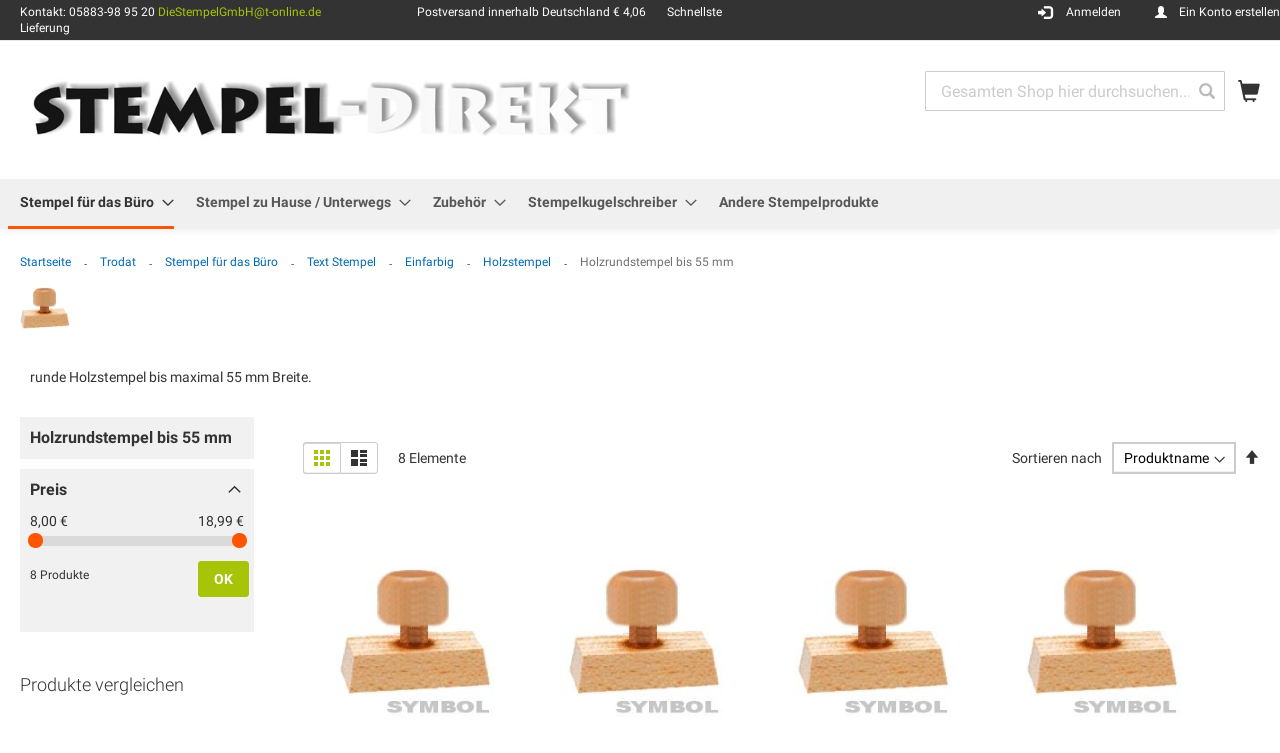

--- FILE ---
content_type: text/html; charset=UTF-8
request_url: https://www.diestempel.de/trodat/stempel-fur-das-buro/text-stempel/einfarbig/holzstempel/holzrundstempel-bis-55-mm.html
body_size: 17635
content:
<!doctype html>
<html lang="de">
    <head >
        <script>
    var LOCALE = 'de\u002DDE';
    var BASE_URL = 'https\u003A\u002F\u002Fwww.diestempel.de\u002F';
    var require = {
        'baseUrl': 'https\u003A\u002F\u002Fwww.diestempel.de\u002Fstatic\u002Fversion1769825229\u002Ffrontend\u002FTrodat\u002Fbase\u002Fde_DE'
    };</script>        <meta charset="utf-8"/>
<meta name="title" content="Holzrundstempel bis 55 mm - Holzstempel - Einfarbig - Text Stempel - Stempel für das Büro - Trodat"/>
<meta name="robots" content="INDEX,FOLLOW"/>
<meta name="viewport" content="width=device-width, initial-scale=1"/>
<meta name="format-detection" content="telephone=no"/>
<title>Holzrundstempel bis 55 mm - Holzstempel - Einfarbig - Text Stempel - Stempel für das Büro - Trodat</title>
<link  rel="stylesheet" type="text/css"  media="all" href="https://www.diestempel.de/static/version1769825229/_cache/merged/ff88eb4b3c3da3eb5e6f3abc2dcdaeaf.min.css" />
<link  rel="stylesheet" type="text/css"  media="screen and (min-width: 768px)" href="https://www.diestempel.de/static/version1769825229/frontend/Trodat/base/de_DE/css/styles-l.min.css" />
<link  rel="stylesheet" type="text/css"  media="print" href="https://www.diestempel.de/static/version1769825229/frontend/Trodat/base/de_DE/css/print.min.css" />
<script  type="text/javascript"  src="https://www.diestempel.de/static/version1769825229/_cache/merged/70264a98b322b40bb860daf36a8b1350.min.js"></script>
<link rel="preload" as="font" crossorigin="anonymous" href="https://www.diestempel.de/static/version1769825229/frontend/Trodat/base/de_DE/fonts/opensans/light/opensans-300.woff2" />
<link rel="preload" as="font" crossorigin="anonymous" href="https://www.diestempel.de/static/version1769825229/frontend/Trodat/base/de_DE/fonts/opensans/regular/opensans-400.woff2" />
<link rel="preload" as="font" crossorigin="anonymous" href="https://www.diestempel.de/static/version1769825229/frontend/Trodat/base/de_DE/fonts/opensans/semibold/opensans-600.woff2" />
<link rel="preload" as="font" crossorigin="anonymous" href="https://www.diestempel.de/static/version1769825229/frontend/Trodat/base/de_DE/fonts/opensans/bold/opensans-700.woff2" />
<link rel="preload" as="font" crossorigin="anonymous" href="https://www.diestempel.de/static/version1769825229/frontend/Trodat/base/de_DE/fonts/Luma-Icons.woff2" />
<link  rel="icon" type="image/x-icon" href="https://www.diestempel.de/media/favicon/websites/1/_thumb_23223_2.png" />
<link  rel="shortcut icon" type="image/x-icon" href="https://www.diestempel.de/media/favicon/websites/1/_thumb_23223_2.png" />
<script>
// This dynamically sets the CMP logo, privacy link and imprint link - use URL rewrite
window.cmp_logo = window.location.origin + "/cmp-logo";
window.cmp_privacyurl = window.location.origin + "/cmp-privacy";
window.cmp_imprinturl = window.location.origin + "/cmp-imprint";
</script>
<script type="text/javascript" data-cmp-ab="1" src="https://cdn.consentmanager.net/delivery/autoblocking/f10d365982b42.js" data-cmp-host="a.delivery.consentmanager.net" data-cmp-cdn="cdn.consentmanager.net" data-cmp-codesrc="0">
</script>        
<script>
    window.roundTo5Config = false;
</script>

<script type="text/x-magento-init">
    {
        "*": {
             "widgetfloat":
                        {
                            "scriptfloatEnable":"0",
                            "scriptfloat":""
                        }
        }
    }
</script><script>//<![CDATA[
try{smileTracker.setConfig({beaconUrl:'https://www.diestempel.de/elasticsuite/tracker/hit/image/h.png',telemetryUrl:'https://t.elasticsuite.io/track',telemetryEnabled:'',sessionConfig:{"visit_cookie_name":"STUID","visit_cookie_lifetime":"3600","visitor_cookie_lifetime":"365","visitor_cookie_name":"STVID","domain":"www.diestempel.de","path":"\/"},});smileTracker.addPageVar('store_id','1');require(['Smile_ElasticsuiteTracker/js/user-consent'],function(userConsent){if(userConsent({"cookieRestrictionEnabled":"0","cookieRestrictionName":"user_allowed_save_cookie"})){smileTracker.sendTag();}});}catch(err){;}
//]]>
</script><link rel="stylesheet" type="text/css" media="all" href="https://www.diestempel.de/asset/css/index/" />    </head>
    <body data-container="body"
          data-mage-init='{"loaderAjax": {}, "loader": { "icon": "https://www.diestempel.de/static/version1769825229/frontend/Trodat/base/de_DE/images/loader-2.gif"}}'
        id="html-body" class="page-with-filter page-products categorypath-trodat-stempel-fur-das-buro-text-stempel-einfarbig-holzstempel-holzrundstempel-bis-55-mm category-holzrundstempel-bis-55-mm catalog-category-view page-layout-2columns-left">
        
<script type="text/x-magento-init">
    {
        "*": {
            "Magento_PageBuilder/js/widget-initializer": {
                "config": {"[data-content-type=\"slider\"][data-appearance=\"default\"]":{"Magento_PageBuilder\/js\/content-type\/slider\/appearance\/default\/widget":false},"[data-content-type=\"map\"]":{"Magento_PageBuilder\/js\/content-type\/map\/appearance\/default\/widget":false},"[data-content-type=\"row\"]":{"Magento_PageBuilder\/js\/content-type\/row\/appearance\/default\/widget":false},"[data-content-type=\"tabs\"]":{"Magento_PageBuilder\/js\/content-type\/tabs\/appearance\/default\/widget":false},"[data-content-type=\"slide\"]":{"Magento_PageBuilder\/js\/content-type\/slide\/appearance\/default\/widget":{"buttonSelector":".pagebuilder-slide-button","showOverlay":"hover","dataRole":"slide"}},"[data-content-type=\"banner\"]":{"Magento_PageBuilder\/js\/content-type\/banner\/appearance\/default\/widget":{"buttonSelector":".pagebuilder-banner-button","showOverlay":"hover","dataRole":"banner"}},"[data-content-type=\"buttons\"]":{"Magento_PageBuilder\/js\/content-type\/buttons\/appearance\/inline\/widget":false},"[data-content-type=\"products\"][data-appearance=\"carousel\"]":{"Magento_PageBuilder\/js\/content-type\/products\/appearance\/carousel\/widget":false}},
                "breakpoints": {"desktop":{"label":"Desktop","stage":true,"default":true,"class":"desktop-switcher","icon":"Magento_PageBuilder::css\/images\/switcher\/switcher-desktop.svg","conditions":{"min-width":"1024px"},"options":{"products":{"default":{"slidesToShow":"5"}}}},"tablet":{"conditions":{"max-width":"1024px","min-width":"768px"},"options":{"products":{"default":{"slidesToShow":"4"},"continuous":{"slidesToShow":"3"}}}},"mobile":{"label":"Mobile","stage":true,"class":"mobile-switcher","icon":"Magento_PageBuilder::css\/images\/switcher\/switcher-mobile.svg","media":"only screen and (max-width: 768px)","conditions":{"max-width":"768px","min-width":"640px"},"options":{"products":{"default":{"slidesToShow":"3"}}}},"mobile-small":{"conditions":{"max-width":"640px"},"options":{"products":{"default":{"slidesToShow":"2"},"continuous":{"slidesToShow":"1"}}}}}            }
        }
    }
</script>

<div class="cookie-status-message" id="cookie-status">
    The store will not work correctly in the case when cookies are disabled.</div>
<script type="text&#x2F;javascript">document.querySelector("#cookie-status").style.display = "none";</script>
<script type="text/x-magento-init">
    {
        "*": {
            "cookieStatus": {}
        }
    }
</script>

<script type="text/x-magento-init">
    {
        "*": {
            "mage/cookies": {
                "expires": null,
                "path": "\u002F",
                "domain": ".www.diestempel.de",
                "secure": false,
                "lifetime": "9999"
            }
        }
    }
</script>
    <noscript>
        <div class="message global noscript">
            <div class="content">
                <p>
                    <strong>JavaScript scheint in Ihrem Browser deaktiviert zu sein.</strong>
                    <span>
                        Um unsere Website in bester Weise zu erfahren, aktivieren Sie Javascript in Ihrem Browser.                    </span>
                </p>
            </div>
        </div>
    </noscript>

<script>
    window.cookiesConfig = window.cookiesConfig || {};
    window.cookiesConfig.secure = false;
</script><script>    require.config({
        map: {
            '*': {
                wysiwygAdapter: 'mage/adminhtml/wysiwyg/tiny_mce/tinymce5Adapter'
            }
        }
    });</script><script>    require.config({
        paths: {
            googleMaps: 'https\u003A\u002F\u002Fmaps.googleapis.com\u002Fmaps\u002Fapi\u002Fjs\u003Fv\u003D3\u0026key\u003D'
        },
        config: {
            'Magento_PageBuilder/js/utils/map': {
                style: '',
            },
            'Magento_PageBuilder/js/content-type/map/preview': {
                apiKey: '',
                apiKeyErrorMessage: 'You\u0020must\u0020provide\u0020a\u0020valid\u0020\u003Ca\u0020href\u003D\u0027https\u003A\u002F\u002Fwww.diestempel.de\u002Fadminhtml\u002Fsystem_config\u002Fedit\u002Fsection\u002Fcms\u002F\u0023cms_pagebuilder\u0027\u0020target\u003D\u0027_blank\u0027\u003EGoogle\u0020Maps\u0020API\u0020key\u003C\u002Fa\u003E\u0020to\u0020use\u0020a\u0020map.'
            },
            'Magento_PageBuilder/js/form/element/map': {
                apiKey: '',
                apiKeyErrorMessage: 'You\u0020must\u0020provide\u0020a\u0020valid\u0020\u003Ca\u0020href\u003D\u0027https\u003A\u002F\u002Fwww.diestempel.de\u002Fadminhtml\u002Fsystem_config\u002Fedit\u002Fsection\u002Fcms\u002F\u0023cms_pagebuilder\u0027\u0020target\u003D\u0027_blank\u0027\u003EGoogle\u0020Maps\u0020API\u0020key\u003C\u002Fa\u003E\u0020to\u0020use\u0020a\u0020map.'
            },
        }
    });</script><script>
    require.config({
        shim: {
            'Magento_PageBuilder/js/utils/map': {
                deps: ['googleMaps']
            }
        }
    });</script><div class="page-wrapper"><header class="page-header"><div class="panel wrapper"><div class="panel header"><div class="header topsection"><span class="info-blocks-wrapper"> <span class="info-block">Kontakt: 0<span>5883-98 95 20</span> <a href="mailto:DieStempelGmbH@t-online.de">DieStempelGmbH@t-online.de</a></span>       Postversand innerhalb Deutschland € 4,06       <span class="info-block">Schnellste Lieferung</span></span></div><a class="action skip contentarea"
   href="#contentarea">
    <span>
        Zum Inhalt springen    </span>
</a>
<ul class="header links">    <script type="text/x-magento-init">
    {
        "*": {
            "Magento_Ui/js/core/app": {
                "components": {
                    "customer": {
                        "component": "Magento_Customer/js/view/customer"
                    }
                }
            }
        }
    }
    </script>
<li class="authorization-link glyphicon glyphicon-log-in anmelden"
    data-label="oder">
    <a href="https://www.diestempel.de/customer/account/login/referer/aHR0cHM6Ly93d3cuZGllc3RlbXBlbC5kZS90cm9kYXQvc3RlbXBlbC1mdXItZGFzLWJ1cm8vdGV4dC1zdGVtcGVsL2VpbmZhcmJpZy9ob2x6c3RlbXBlbC9ob2x6cnVuZHN0ZW1wZWwtYmlzLTU1LW1tLmh0bWw%2C/"        >Anmelden</a>
</li>
<li><a href="https://www.diestempel.de/customer/account/create/" id="idm2Z9BfiQ" class="create-account" >Ein Konto erstellen</a></li></ul></div></div><div class="header content"><span data-action="toggle-nav" class="action nav-toggle"><span>Navigation umschalten</span></span>
<a
    class="logo"
    href="https://www.diestempel.de/"
    title="Herzlich&#x20;Willkommen&#x20;im&#x20;Onlineshop&#x20;diestempel.de&#x21;"
    aria-label="store logo">
    <img src="https://www.diestempel.de/media/logo/stores/1/diestempel-logo.png"
         title="Herzlich&#x20;Willkommen&#x20;im&#x20;Onlineshop&#x20;diestempel.de&#x21;"
         alt="Herzlich&#x20;Willkommen&#x20;im&#x20;Onlineshop&#x20;diestempel.de&#x21;"
            width="765"            height="112"    />
</a>

<div data-block="minicart" class="minicart-wrapper">
    <a class="action showcart glyphicon glyphicon-shopping-cart" href="https://www.diestempel.de/checkout/cart/"
       data-bind="scope: 'minicart_content'">
        <span class="text">Mein Warenkorb</span>
        <span class="counter qty empty"
              data-bind="css: { empty: !!getCartParam('summary_count') == false && !isLoading() },
               blockLoader: isLoading">
            <span class="counter-number">
                <!-- ko if: getCartParam('summary_count') -->
                <!-- ko text: getCartParam('summary_count').toLocaleString(window.LOCALE) --><!-- /ko -->
                <!-- /ko -->
            </span>
            <span class="counter-label">
            <!-- ko if: getCartParam('summary_count') -->
                <!-- ko text: getCartParam('summary_count').toLocaleString(window.LOCALE) --><!-- /ko -->
                <!-- ko i18n: 'items' --><!-- /ko -->
            <!-- /ko -->
            </span>
        </span>
    </a>
            <div class="block block-minicart"
             data-role="dropdownDialog"
             data-mage-init='{"dropdownDialog":{
                "appendTo":"[data-block=minicart]",
                "triggerTarget":".showcart",
                "timeout": "2000",
                "closeOnMouseLeave": false,
                "closeOnEscape": true,
                "triggerClass":"active",
                "parentClass":"active",
                "buttons":[]}}'>
            <div id="minicart-content-wrapper" data-bind="scope: 'minicart_content'">
                <!-- ko template: getTemplate() --><!-- /ko -->
            </div>
                    </div>
        <script>window.checkout = {"shoppingCartUrl":"https:\/\/www.diestempel.de\/checkout\/cart\/","checkoutUrl":"https:\/\/www.diestempel.de\/checkout\/","updateItemQtyUrl":"https:\/\/www.diestempel.de\/checkout\/sidebar\/updateItemQty\/","removeItemUrl":"https:\/\/www.diestempel.de\/checkout\/sidebar\/removeItem\/","imageTemplate":"Magento_Catalog\/product\/image_with_borders","baseUrl":"https:\/\/www.diestempel.de\/","minicartMaxItemsVisible":5,"websiteId":"1","maxItemsToDisplay":10,"storeId":"1","storeGroupId":"1","agreementIds":["1","2"],"customerLoginUrl":"https:\/\/www.diestempel.de\/customer\/account\/login\/referer\/aHR0cHM6Ly93d3cuZGllc3RlbXBlbC5kZS90cm9kYXQvc3RlbXBlbC1mdXItZGFzLWJ1cm8vdGV4dC1zdGVtcGVsL2VpbmZhcmJpZy9ob2x6c3RlbXBlbC9ob2x6cnVuZHN0ZW1wZWwtYmlzLTU1LW1tLmh0bWw%2C\/","isRedirectRequired":false,"autocomplete":"off","captcha":{"user_login":{"isCaseSensitive":false,"imageHeight":50,"imageSrc":"","refreshUrl":"https:\/\/www.diestempel.de\/captcha\/refresh\/","isRequired":false,"timestamp":1769877402}}}</script>    <script type="text/x-magento-init">
    {
        "[data-block='minicart']": {
            "Magento_Ui/js/core/app": {"components":{"minicart_content":{"children":{"subtotal.container":{"children":{"subtotal":{"children":{"subtotal.totals":{"config":{"display_cart_subtotal_incl_tax":1,"display_cart_subtotal_excl_tax":0,"template":"Magento_Tax\/checkout\/minicart\/subtotal\/totals"},"children":{"subtotal.totals.msrp":{"component":"Magento_Msrp\/js\/view\/checkout\/minicart\/subtotal\/totals","config":{"displayArea":"minicart-subtotal-hidden","template":"Magento_Msrp\/checkout\/minicart\/subtotal\/totals"}}},"component":"Magento_Tax\/js\/view\/checkout\/minicart\/subtotal\/totals"}},"component":"uiComponent","config":{"template":"Magento_Checkout\/minicart\/subtotal"}}},"component":"uiComponent","config":{"displayArea":"subtotalContainer"}},"item.renderer":{"component":"Magento_Checkout\/js\/view\/cart-item-renderer","config":{"displayArea":"defaultRenderer","template":"Magento_Checkout\/minicart\/item\/default"},"children":{"item.image":{"component":"Magento_Catalog\/js\/view\/image","config":{"template":"Magento_Catalog\/product\/image","displayArea":"itemImage"}},"checkout.cart.item.price.sidebar":{"component":"uiComponent","config":{"template":"Magento_Checkout\/minicart\/item\/price","displayArea":"priceSidebar"}}}},"extra_info":{"component":"uiComponent","config":{"displayArea":"extraInfo"}},"promotion":{"component":"uiComponent","config":{"displayArea":"promotion"}}},"config":{"itemRenderer":{"default":"defaultRenderer","simple":"defaultRenderer","virtual":"defaultRenderer"},"template":"Magento_Checkout\/minicart\/content"},"component":"Magento_Checkout\/js\/view\/minicart"}},"types":[]}        },
        "*": {
            "Magento_Ui/js/block-loader": "https\u003A\u002F\u002Fwww.diestempel.de\u002Fstatic\u002Fversion1769825229\u002Ffrontend\u002FTrodat\u002Fbase\u002Fde_DE\u002Fimages\u002Floader\u002D1.gif"
        }
    }
    </script>
</div>


<div class="block block-search">
    <div class="block block-title">
        <strong>Search</strong>
    </div>

    <div class="block block-content">
        <form
            id="minisearch-form-top-search"
            class="form minisearch"
            action="https://www.diestempel.de/catalogsearch/result/"
            method="get"
        >
            <div class="field search">
                <label class="label" for="minisearch-input-top-search" data-role="minisearch-label">
                    <span>Search</span>
                </label>

                <div class="control">
                    <input
                        id="minisearch-input-top-search"
                        type="text"
                        name="q"
                        value=""
                        placeholder="Gesamten Shop hier durchsuchen..."
                        class="input-text"
                        maxlength="128"
                        role="combobox"
                        aria-haspopup="false"
                        aria-autocomplete="both"
                        aria-expanded="false"
                        autocomplete="off"
                        data-block="autocomplete-form"
                        data-mage-init="&#x7B;&quot;quickSearch&quot;&#x3A;&#x7B;&quot;formSelector&quot;&#x3A;&quot;&#x23;minisearch-form-top-search&quot;,&quot;url&quot;&#x3A;&quot;https&#x3A;&#x5C;&#x2F;&#x5C;&#x2F;www.diestempel.de&#x5C;&#x2F;search&#x5C;&#x2F;ajax&#x5C;&#x2F;suggest&#x5C;&#x2F;&quot;,&quot;destinationSelector&quot;&#x3A;&quot;&#x23;minisearch-autocomplete-top-search&quot;,&quot;templates&quot;&#x3A;&#x7B;&quot;term&quot;&#x3A;&#x7B;&quot;title&quot;&#x3A;&quot;Suchbegriffe&quot;,&quot;template&quot;&#x3A;&quot;Smile_ElasticsuiteCore&#x5C;&#x2F;autocomplete&#x5C;&#x2F;term&quot;&#x7D;,&quot;product&quot;&#x3A;&#x7B;&quot;title&quot;&#x3A;&quot;Artikel&quot;,&quot;template&quot;&#x3A;&quot;Smile_ElasticsuiteCatalog&#x5C;&#x2F;autocomplete&#x5C;&#x2F;product&quot;&#x7D;,&quot;category&quot;&#x3A;&#x7B;&quot;title&quot;&#x3A;&quot;Kategorien&quot;,&quot;template&quot;&#x3A;&quot;Smile_ElasticsuiteCatalog&#x5C;&#x2F;autocomplete&#x5C;&#x2F;category&quot;&#x7D;,&quot;product_attribute&quot;&#x3A;&#x7B;&quot;title&quot;&#x3A;&quot;Attribute&quot;,&quot;template&quot;&#x3A;&quot;Smile_ElasticsuiteCatalog&#x5C;&#x2F;autocomplete&#x5C;&#x2F;product-attribute&quot;,&quot;titleRenderer&quot;&#x3A;&quot;Smile_ElasticsuiteCatalog&#x5C;&#x2F;js&#x5C;&#x2F;autocomplete&#x5C;&#x2F;product-attribute&quot;&#x7D;&#x7D;,&quot;priceFormat&quot;&#x3A;&#x7B;&quot;pattern&quot;&#x3A;&quot;&#x25;s&#x5C;u00a0&#x5C;u20ac&quot;,&quot;precision&quot;&#x3A;2,&quot;requiredPrecision&quot;&#x3A;2,&quot;decimalSymbol&quot;&#x3A;&quot;,&quot;,&quot;groupSymbol&quot;&#x3A;&quot;.&quot;,&quot;groupLength&quot;&#x3A;3,&quot;integerRequired&quot;&#x3A;false&#x7D;,&quot;minSearchLength&quot;&#x3A;&quot;3&quot;&#x7D;&#x7D;"
                    />

                    <div id="minisearch-autocomplete-top-search" class="search-autocomplete"></div>

                                    </div>
            </div>

            <div class="actions">
                <button
                    type="submit"
                    title="Search"
                    class="action search"
                >
                    <span>Search</span>
                </button>
            </div>
        </form>
    </div>
</div>
<ul class="compare wrapper"><li class="item link compare" data-bind="scope: 'compareProducts'" data-role="compare-products-link">
    <a class="action compare no-display" title="Produkte&#x20;vergleichen"
       data-bind="attr: {'href': compareProducts().listUrl}, css: {'no-display': !compareProducts().count}"
    >
        Produkte vergleichen        <span class="counter qty" data-bind="text: compareProducts().countCaption"></span>
    </a>
</li>
<script type="text/x-magento-init">
{"[data-role=compare-products-link]": {"Magento_Ui/js/core/app": {"components":{"compareProducts":{"component":"Magento_Catalog\/js\/view\/compare-products"}}}}}
</script>
</ul></div></header>    <div class="sections nav-sections">
                <div class="section-items nav-sections-items"
             data-mage-init='{"tabs":{"openedState":"active"}}'>
                                            <div class="section-item-title nav-sections-item-title"
                     data-role="collapsible">
                    <a class="nav-sections-item-switch"
                       data-toggle="switch" href="#store.menu">
                        Menü                    </a>
                </div>
                <div class="section-item-content nav-sections-item-content"
                     id="store.menu"
                     data-role="content">
                    
<nav class="navigation" data-action="navigation">
    <ul data-mage-init='{"menu":{"responsive":true, "expanded":true, "position":{"my":"left top","at":"left bottom"}}}'>
        <li  class="level0 nav-1 category-item first has-active level-top parent"><a href="https://www.diestempel.de/trodat/stempel-fur-das-buro.html"  class="level-top" ><span>Stempel für das Büro</span></a><ul class="level0 submenu"><li  class="level1 nav-1-1 category-item first has-active parent"><a href="https://www.diestempel.de/trodat/stempel-fur-das-buro/text-stempel.html" ><span>Text Stempel</span></a><ul class="level1 submenu"><li  class="level2 nav-1-1-1 category-item first has-active parent"><a href="https://www.diestempel.de/trodat/stempel-fur-das-buro/text-stempel/einfarbig.html" ><span>Einfarbig</span></a><ul class="level2 submenu"><li  class="level3 nav-1-1-1-1 category-item first"><a href="https://www.diestempel.de/trodat/stempel-fur-das-buro/text-stempel/einfarbig/idealer-stempel-fur-s-buro.html" ><span>Idealer Stempel für&#039;s BÜRO</span></a></li><li  class="level3 nav-1-1-1-2 category-item has-active last parent"><a href="https://www.diestempel.de/trodat/stempel-fur-das-buro/text-stempel/einfarbig/holzstempel.html" ><span>Holzstempel</span></a><ul class="level3 submenu"><li  class="level4 nav-1-1-1-2-1 category-item first"><a href="https://www.diestempel.de/trodat/stempel-fur-das-buro/text-stempel/einfarbig/holzstempel/holzstempel-20-mm-breite.html" ><span>Holzstempel 20 mm Breite</span></a></li><li  class="level4 nav-1-1-1-2-2 category-item"><a href="https://www.diestempel.de/trodat/stempel-fur-das-buro/text-stempel/einfarbig/holzstempel/holzstempel-40-mm-breite.html" ><span>Holzstempel 40 mm Breite</span></a></li><li  class="level4 nav-1-1-1-2-3 category-item"><a href="https://www.diestempel.de/trodat/stempel-fur-das-buro/text-stempel/einfarbig/holzstempel/holzstempel-50-mm-breite.html" ><span>Holzstempel 50 mm Breite</span></a></li><li  class="level4 nav-1-1-1-2-4 category-item"><a href="https://www.diestempel.de/trodat/stempel-fur-das-buro/text-stempel/einfarbig/holzstempel/holzstempel-60-mm-breite.html" ><span>Holzstempel 60 mm Breite</span></a></li><li  class="level4 nav-1-1-1-2-5 category-item"><a href="https://www.diestempel.de/trodat/stempel-fur-das-buro/text-stempel/einfarbig/holzstempel/holzstempel-80-mm-breite.html" ><span>Holzstempel 80 mm Breite</span></a></li><li  class="level4 nav-1-1-1-2-6 category-item active last"><a href="https://www.diestempel.de/trodat/stempel-fur-das-buro/text-stempel/einfarbig/holzstempel/holzrundstempel-bis-55-mm.html" ><span>Holzrundstempel bis 55 mm</span></a></li></ul></li></ul></li><li  class="level2 nav-1-1-2 category-item last parent"><a href="https://www.diestempel.de/trodat/stempel-fur-das-buro/text-stempel/multi-color.html" ><span>Multi Color</span></a><ul class="level2 submenu"><li  class="level3 nav-1-1-2-1 category-item first last"><a href="https://www.diestempel.de/trodat/stempel-fur-das-buro/text-stempel/multi-color/idealer-stempel-fur-s-buro.html" ><span>Idealer Stempel für&#039;s BÜRO</span></a></li></ul></li></ul></li><li  class="level1 nav-1-2 category-item parent"><a href="https://www.diestempel.de/trodat/stempel-fur-das-buro/datum-stempel.html" ><span>Datum Stempel</span></a><ul class="level1 submenu"><li  class="level2 nav-1-2-1 category-item first parent"><a href="https://www.diestempel.de/trodat/stempel-fur-das-buro/datum-stempel/einfarbig.html" ><span>Einfarbig</span></a><ul class="level2 submenu"><li  class="level3 nav-1-2-1-1 category-item first"><a href="https://www.diestempel.de/trodat/stempel-fur-das-buro/datum-stempel/einfarbig/trodat.html" ><span>Trodat</span></a></li><li  class="level3 nav-1-2-1-2 category-item"><a href="https://www.diestempel.de/trodat/stempel-fur-das-buro/datum-stempel/einfarbig/printy-line-lager-text-stempel.html" ><span>Printy Line Lager Text Stempel</span></a></li><li  class="level3 nav-1-2-1-3 category-item last parent"><a href="https://www.diestempel.de/trodat/stempel-fur-das-buro/datum-stempel/einfarbig/classic.html" ><span>Classic</span></a><ul class="level3 submenu"><li  class="level4 nav-1-2-1-3-1 category-item first"><a href="https://www.diestempel.de/trodat/stempel-fur-das-buro/datum-stempel/einfarbig/classic/datumsstempel-wortbanddrehstempel-classic-line.html" ><span>Datumsstempel + Wortbanddrehstempel Classic Line</span></a></li><li  class="level4 nav-1-2-1-3-2 category-item"><a href="https://www.diestempel.de/trodat/stempel-fur-das-buro/datum-stempel/einfarbig/classic/datumsstempel-mit-personalisierbaren-text-classic-line.html" ><span>Datumsstempel mit personalisierbaren Text Classic Line</span></a></li><li  class="level4 nav-1-2-1-3-3 category-item"><a href="https://www.diestempel.de/trodat/stempel-fur-das-buro/datum-stempel/einfarbig/classic/sonstige-classic-line-handstempel.html" ><span>Sonstige Classic Line Handstempel</span></a></li><li  class="level4 nav-1-2-1-3-4 category-item last"><a href="https://www.diestempel.de/trodat/stempel-fur-das-buro/datum-stempel/einfarbig/classic/classic-line-datumsstempel-mit-steg.html" ><span>Classic Line Datumsstempel mit Steg</span></a></li></ul></li></ul></li><li  class="level2 nav-1-2-2 category-item last"><a href="https://www.diestempel.de/trodat/stempel-fur-das-buro/datum-stempel/multi-color.html" ><span>Multi Color</span></a></li></ul></li><li  class="level1 nav-1-3 category-item parent"><a href="https://www.diestempel.de/trodat/stempel-fur-das-buro/nummerierungsstempel.html" ><span>Nummerierungsstempel</span></a><ul class="level1 submenu"><li  class="level2 nav-1-3-1 category-item first parent"><a href="https://www.diestempel.de/trodat/stempel-fur-das-buro/nummerierungsstempel/einfarbig.html" ><span>Einfarbig</span></a><ul class="level2 submenu"><li  class="level3 nav-1-3-1-1 category-item first"><a href="https://www.diestempel.de/trodat/stempel-fur-das-buro/nummerierungsstempel/einfarbig/trodat-ziffern-und-wortbanddrehstempel.html" ><span>Trodat Ziffern- und Wortbanddrehstempel</span></a></li><li  class="level3 nav-1-3-1-2 category-item last"><a href="https://www.diestempel.de/trodat/stempel-fur-das-buro/nummerierungsstempel/einfarbig/ziffernbanderstempel-classic-line.html" ><span>Ziffernbänderstempel Classic Line</span></a></li></ul></li><li  class="level2 nav-1-3-2 category-item last"><a href="https://www.diestempel.de/trodat/stempel-fur-das-buro/nummerierungsstempel/multi-color.html" ><span>Multi Color</span></a></li></ul></li><li  class="level1 nav-1-4 category-item parent"><a href="https://www.diestempel.de/trodat/stempel-fur-das-buro/do-it-yourself-stempel.html" ><span>Do-it-yourself Stempel</span></a><ul class="level1 submenu"><li  class="level2 nav-1-4-1 category-item first last"><a href="https://www.diestempel.de/trodat/stempel-fur-das-buro/do-it-yourself-stempel/einfarbig.html" ><span>Einfärbig</span></a></li></ul></li><li  class="level1 nav-1-5 category-item last parent"><a href="https://www.diestempel.de/trodat/stempel-fur-das-buro/lagertext-stempel.html" ><span>Lagertext Stempel</span></a><ul class="level1 submenu"><li  class="level2 nav-1-5-1 category-item first last"><a href="https://www.diestempel.de/trodat/stempel-fur-das-buro/lagertext-stempel/lagertext-stempel-office-printy-deutsch.html" ><span>Lagertext Stempel Office Printy Deutsch</span></a></li></ul></li></ul></li><li  class="level0 nav-2 category-item level-top parent"><a href="https://www.diestempel.de/trodat/stempel-zu-hause-unterwegs.html"  class="level-top" ><span>Stempel zu Hause / Unterwegs</span></a><ul class="level0 submenu"><li  class="level1 nav-2-1 category-item first parent"><a href="https://www.diestempel.de/trodat/stempel-zu-hause-unterwegs/text-stempel.html" ><span>Text Stempel</span></a><ul class="level1 submenu"><li  class="level2 nav-2-1-1 category-item first parent"><a href="https://www.diestempel.de/trodat/stempel-zu-hause-unterwegs/text-stempel/einfarbig.html" ><span>Einfarbig</span></a><ul class="level2 submenu"><li  class="level3 nav-2-1-1-1 category-item first"><a href="https://www.diestempel.de/trodat/stempel-zu-hause-unterwegs/text-stempel/einfarbig/idealer-stempel-fur-zuhause.html" ><span>Idealer Stempel für ZUHAUSE</span></a></li><li  class="level3 nav-2-1-1-2 category-item last"><a href="https://www.diestempel.de/trodat/stempel-zu-hause-unterwegs/text-stempel/einfarbig/idealer-stempel-fur-unterwegs.html" ><span>Idealer Stempel für UNTERWEGS</span></a></li></ul></li><li  class="level2 nav-2-1-2 category-item last parent"><a href="https://www.diestempel.de/trodat/stempel-zu-hause-unterwegs/text-stempel/multi-color.html" ><span>Multi Color</span></a><ul class="level2 submenu"><li  class="level3 nav-2-1-2-1 category-item first"><a href="https://www.diestempel.de/trodat/stempel-zu-hause-unterwegs/text-stempel/multi-color/idealer-stempel-fur-zuhause.html" ><span>Idealer Stempel für ZUHAUSE</span></a></li><li  class="level3 nav-2-1-2-2 category-item last"><a href="https://www.diestempel.de/trodat/stempel-zu-hause-unterwegs/text-stempel/multi-color/idealer-stempel-fur-unterwegs.html" ><span>Idealer Stempel für UNTERWEGS</span></a></li></ul></li></ul></li><li  class="level1 nav-2-2 category-item parent"><a href="https://www.diestempel.de/trodat/stempel-zu-hause-unterwegs/datumsstempel.html" ><span>Datumsstempel</span></a><ul class="level1 submenu"><li  class="level2 nav-2-2-1 category-item first parent"><a href="https://www.diestempel.de/trodat/stempel-zu-hause-unterwegs/datumsstempel/einfarbig.html" ><span>Einfarbig</span></a><ul class="level2 submenu"><li  class="level3 nav-2-2-1-1 category-item first"><a href="https://www.diestempel.de/trodat/stempel-zu-hause-unterwegs/datumsstempel/einfarbig/datumsstempel-text-printy-line.html" ><span>Datumsstempel + Text Printy Line</span></a></li><li  class="level3 nav-2-2-1-2 category-item last"><a href="https://www.diestempel.de/trodat/stempel-zu-hause-unterwegs/datumsstempel/einfarbig/datums-ziffern-und-wortbanddrehstempel-printy-line.html" ><span>Datums- Ziffern- und Wortbanddrehstempel Printy Line</span></a></li></ul></li><li  class="level2 nav-2-2-2 category-item last parent"><a href="https://www.diestempel.de/trodat/stempel-zu-hause-unterwegs/datumsstempel/multi-color.html" ><span>Multi Color</span></a><ul class="level2 submenu"><li  class="level3 nav-2-2-2-1 category-item first last"><a href="https://www.diestempel.de/trodat/stempel-zu-hause-unterwegs/datumsstempel/multi-color/mehrfarbige-datumsstempel-printy-line.html" ><span>Mehrfarbige Datumsstempel Printy Line</span></a></li></ul></li></ul></li><li  class="level1 nav-2-3 category-item parent"><a href="https://www.diestempel.de/trodat/stempel-zu-hause-unterwegs/nummerierungsstempel.html" ><span>Nummerierungsstempel</span></a><ul class="level1 submenu"><li  class="level2 nav-2-3-1 category-item first last"><a href="https://www.diestempel.de/trodat/stempel-zu-hause-unterwegs/nummerierungsstempel/einfarbig.html" ><span>Einfärbig</span></a></li></ul></li><li  class="level1 nav-2-4 category-item last parent"><a href="https://www.diestempel.de/trodat/stempel-zu-hause-unterwegs/do-it-yourself-stempel.html" ><span>Do-it-yourself Stempel</span></a><ul class="level1 submenu"><li  class="level2 nav-2-4-1 category-item first last"><a href="https://www.diestempel.de/trodat/stempel-zu-hause-unterwegs/do-it-yourself-stempel/einfarbig.html" ><span>Einfarbig</span></a></li></ul></li></ul></li><li  class="level0 nav-3 category-item level-top parent"><a href="https://www.diestempel.de/trodat/zubehor.html"  class="level-top" ><span>Zubehör</span></a><ul class="level0 submenu"><li  class="level1 nav-3-1 category-item first"><a href="https://www.diestempel.de/trodat/zubehor/zubehor-fur-typomatic.html" ><span>Zubehör für Typomatic</span></a></li><li  class="level1 nav-3-2 category-item parent"><a href="https://www.diestempel.de/trodat/zubehor/ersatzkissen-trodat.html" ><span>Ersatzkissen (Trodat)</span></a><ul class="level1 submenu"><li  class="level2 nav-3-2-1 category-item first"><a href="https://www.diestempel.de/trodat/zubehor/ersatzkissen-trodat/ersatzkissen-fur-stempel-zu-hause-unterwegs.html" ><span>Ersatzkissen für Stempel zu Hause / Unterwegs</span></a></li><li  class="level2 nav-3-2-2 category-item"><a href="https://www.diestempel.de/trodat/zubehor/ersatzkissen-trodat/ersatzkissen-fur-stempel-fur-das-buro.html" ><span>Ersatzkissen für Stempel für das Büro</span></a></li><li  class="level2 nav-3-2-3 category-item"><a href="https://www.diestempel.de/trodat/zubehor/ersatzkissen-trodat/stempelkissen.html" ><span>Stempelkissen</span></a></li><li  class="level2 nav-3-2-4 category-item last"><a href="https://www.diestempel.de/trodat/zubehor/ersatzkissen-trodat/stempelfarben-und-stempeltrager.html" ><span>Stempelfarben und Stempelträger</span></a></li></ul></li><li  class="level1 nav-3-3 category-item last parent"><a href="https://www.diestempel.de/trodat/zubehor/textplatten-ohne-stempel.html" ><span>Textplatten ohne Stempel</span></a><ul class="level1 submenu"><li  class="level2 nav-3-3-1 category-item first"><a href="https://www.diestempel.de/trodat/zubehor/textplatten-ohne-stempel/textplatten-fur-printy-line-wortstempel.html" ><span>Textplatten für Printy Line Wortstempel</span></a></li><li  class="level2 nav-3-3-2 category-item"><a href="https://www.diestempel.de/trodat/zubehor/textplatten-ohne-stempel/textplatten-fur-profi-line-wortstempel.html" ><span>Textplatten für Profi Line Wortstempel</span></a></li><li  class="level2 nav-3-3-3 category-item"><a href="https://www.diestempel.de/trodat/zubehor/textplatten-ohne-stempel/textplatten-fur-profi-line-datumstempel.html" ><span>Textplatten für Profi Line Datumstempel</span></a></li><li  class="level2 nav-3-3-4 category-item last"><a href="https://www.diestempel.de/trodat/zubehor/textplatten-ohne-stempel/textplatten-fur-printy-line-datumstempel.html" ><span>Textplatten für Printy Line Datumstempel</span></a></li></ul></li></ul></li><li  class="level0 nav-4 category-item level-top parent"><a href="https://www.diestempel.de/trodat/stempelkugelschreiber.html"  class="level-top" ><span>Stempelkugelschreiber</span></a><ul class="level0 submenu"><li  class="level1 nav-4-1 category-item first"><a href="https://www.diestempel.de/trodat/stempelkugelschreiber/stempelkugelscheiber-heri-3zeilig.html" ><span>Stempelkugelscheiber HERI 3zeilig</span></a></li><li  class="level1 nav-4-2 category-item"><a href="https://www.diestempel.de/trodat/stempelkugelschreiber/stempelkugelschreiber-heri-rollerball.html" ><span>Stempelkugelschreiber HERI Rollerball</span></a></li><li  class="level1 nav-4-3 category-item last"><a href="https://www.diestempel.de/trodat/stempelkugelschreiber/stempelfullhalter-heri.html" ><span>Stempelfüllhalter HERI</span></a></li></ul></li><li  class="level0 nav-5 category-item last level-top"><a href="https://www.diestempel.de/trodat/andere-stempelprodukte.html"  class="level-top" ><span>Andere Stempelprodukte</span></a></li>            </ul>
</nav>
                </div>
                                            <div class="section-item-title nav-sections-item-title"
                     data-role="collapsible">
                    <a class="nav-sections-item-switch"
                       data-toggle="switch" href="#store.links">
                        Konto                    </a>
                </div>
                <div class="section-item-content nav-sections-item-content"
                     id="store.links"
                     data-role="content">
                    <!-- Account links -->                </div>
                                    </div>
    </div>
<div class="breadcrumbs">
    <ul class="items">
                    <li class="item home">
                            <a href="https://www.diestempel.de/"
                   title="Zur Startseite">
                    Startseite                </a>
                        </li>
                    <li class="item category324">
                            <a href="https://www.diestempel.de/trodat.html"
                   title="">
                    Trodat                </a>
                        </li>
                    <li class="item category327">
                            <a href="https://www.diestempel.de/trodat/stempel-fur-das-buro.html"
                   title="">
                    Stempel für das Büro                </a>
                        </li>
                    <li class="item category339">
                            <a href="https://www.diestempel.de/trodat/stempel-fur-das-buro/text-stempel.html"
                   title="">
                    Text Stempel                </a>
                        </li>
                    <li class="item category355">
                            <a href="https://www.diestempel.de/trodat/stempel-fur-das-buro/text-stempel/einfarbig.html"
                   title="">
                    Einfarbig                </a>
                        </li>
                    <li class="item category387">
                            <a href="https://www.diestempel.de/trodat/stempel-fur-das-buro/text-stempel/einfarbig/holzstempel.html"
                   title="">
                    Holzstempel                </a>
                        </li>
                    <li class="item category408">
                            <strong>Holzrundstempel bis 55 mm</strong>
                        </li>
            </ul>
</div>
<main id="maincontent" class="page-main"><a id="contentarea" tabindex="-1"></a>
<div class="page-title-wrapper">
    <h1 class="page-title"
         id="page-title-heading"                     aria-labelledby="page-title-heading&#x20;toolbar-amount"
        >
        <span class="base" data-ui-id="page-title-wrapper" >Holzrundstempel bis 55 mm</span>    </h1>
    </div>
<div class="page messages"><div data-placeholder="messages"></div>
<div data-bind="scope: 'messages'">
    <!-- ko if: cookieMessages && cookieMessages.length > 0 -->
    <div aria-atomic="true" role="alert" data-bind="foreach: { data: cookieMessages, as: 'message' }" class="messages">
        <div data-bind="attr: {
            class: 'message-' + message.type + ' ' + message.type + ' message',
            'data-ui-id': 'message-' + message.type
        }">
            <div data-bind="html: $parent.prepareMessageForHtml(message.text)"></div>
        </div>
    </div>
    <!-- /ko -->

    <!-- ko if: messages().messages && messages().messages.length > 0 -->
    <div aria-atomic="true" role="alert" class="messages" data-bind="foreach: {
        data: messages().messages, as: 'message'
    }">
        <div data-bind="attr: {
            class: 'message-' + message.type + ' ' + message.type + ' message',
            'data-ui-id': 'message-' + message.type
        }">
            <div data-bind="html: $parent.prepareMessageForHtml(message.text)"></div>
        </div>
    </div>
    <!-- /ko -->
</div>
<script type="text/x-magento-init">
    {
        "*": {
            "Magento_Ui/js/core/app": {
                "components": {
                        "messages": {
                            "component": "Magento_Theme/js/view/messages"
                        }
                    }
                }
            }
    }
</script>
</div><div class="category-view"><div class="category-image"><img src="https://www.diestempel.de/media/catalog/category/trodat_224255.jpeg" alt="Holzrundstempel&#x20;bis&#x20;55&#x20;mm" title="Holzrundstempel&#x20;bis&#x20;55&#x20;mm" class="image" /></div>    <div class="category-description">
                            <div data-content-type="row" data-appearance="contained" data-element="main">
                <div data-enable-parallax="0" data-parallax-speed="0.5" data-background-images="{}" data-element="inner"
                     style="justify-content: flex-start; display: flex; flex-direction: column;
                     background-position: left top; background-size: cover; background-repeat: no-repeat;
                     background-attachment: scroll; border-style: none; border-width: 1px; border-radius: 0px;
                     margin: 0px 0px 10px; padding: 10px;">
                    <div data-content-type="html" data-appearance="default" data-element="main"
                         style="border-style: none; border-width: 1px; border-radius: 0px; margin: 0px; padding: 0px;">
                        runde Holzstempel bis maximal 55 mm Breite.                    </div>
                </div>
            </div>
            </div>
</div><div class="columns"><div class="column main">    <div class="mw-subcategories-slider">
                    <div class="mw-category-slider block-content">
                <div class="categories-grid grid">
                    <ol class="category-items widget-viewed-grid">
                                                <div id="mp-list-items-" class="owl-carousel owl-theme">
                                                    </div>
                    </ol>
                </div>
                            </div>
            <script>
                require(['jquery', 'mageplaza/core/owl.carousel'], function ($) {
                    $('#mp-list-items-').owlCarousel(
                        {
                            margin: 4,
                            nav: true,
                            loop: false,
                            navText: ["<i class='fa fa-angle-left'></i>", "<i class='fa fa-angle-right'></i>"],
                            responsiveClass: true,
                            responsive: {
                                0: {
                                    items:1                                },
                                480: {
                                    items:2                                },
                                641: {
                                    items:3                                },
                                769: {
                                    items:4                                }
                            }
                        }
                    );
                });
            </script>
            </div>

<input name="form_key" type="hidden" value="YimXLgzHTi0I2Y33" /><div id="authenticationPopup" data-bind="scope:'authenticationPopup', style: {display: 'none'}">
        <script>window.authenticationPopup = {"autocomplete":"off","customerRegisterUrl":"https:\/\/www.diestempel.de\/customer\/account\/create\/","customerForgotPasswordUrl":"https:\/\/www.diestempel.de\/customer\/account\/forgotpassword\/","baseUrl":"https:\/\/www.diestempel.de\/","customerLoginUrl":"https:\/\/www.diestempel.de\/customer\/ajax\/login\/"}</script>    <!-- ko template: getTemplate() --><!-- /ko -->
        <script type="text/x-magento-init">
        {
            "#authenticationPopup": {
                "Magento_Ui/js/core/app": {"components":{"authenticationPopup":{"component":"Magento_Customer\/js\/view\/authentication-popup","children":{"messages":{"component":"Magento_Ui\/js\/view\/messages","displayArea":"messages"},"captcha":{"component":"Magento_Captcha\/js\/view\/checkout\/loginCaptcha","displayArea":"additional-login-form-fields","formId":"user_login","configSource":"checkout"}}}}}            },
            "*": {
                "Magento_Ui/js/block-loader": "https\u003A\u002F\u002Fwww.diestempel.de\u002Fstatic\u002Fversion1769825229\u002Ffrontend\u002FTrodat\u002Fbase\u002Fde_DE\u002Fimages\u002Floader\u002D1.gif"
                            }
        }
    </script>
</div>
<script type="text/x-magento-init">
    {
        "*": {
            "Magento_Customer/js/section-config": {
                "sections": {"stores\/store\/switch":["*"],"stores\/store\/switchrequest":["*"],"directory\/currency\/switch":["*"],"*":["messages"],"customer\/account\/logout":["*","recently_viewed_product","recently_compared_product","persistent"],"customer\/account\/loginpost":["*"],"customer\/account\/createpost":["*"],"customer\/account\/editpost":["*"],"customer\/ajax\/login":["checkout-data","cart","captcha"],"catalog\/product_compare\/add":["compare-products"],"catalog\/product_compare\/remove":["compare-products"],"catalog\/product_compare\/clear":["compare-products"],"sales\/guest\/reorder":["cart"],"sales\/order\/reorder":["cart"],"checkout\/cart\/add":["cart","directory-data"],"checkout\/cart\/delete":["cart"],"checkout\/cart\/updatepost":["cart"],"checkout\/cart\/updateitemoptions":["cart"],"checkout\/cart\/couponpost":["cart"],"checkout\/cart\/estimatepost":["cart"],"checkout\/cart\/estimateupdatepost":["cart"],"checkout\/onepage\/saveorder":["cart","checkout-data","last-ordered-items"],"checkout\/sidebar\/removeitem":["cart"],"checkout\/sidebar\/updateitemqty":["cart"],"rest\/*\/v1\/carts\/*\/payment-information":["cart","last-ordered-items","captcha","instant-purchase"],"rest\/*\/v1\/guest-carts\/*\/payment-information":["cart","captcha"],"rest\/*\/v1\/guest-carts\/*\/selected-payment-method":["cart","checkout-data"],"rest\/*\/v1\/carts\/*\/selected-payment-method":["cart","checkout-data","instant-purchase"],"customer\/address\/*":["instant-purchase"],"customer\/account\/*":["instant-purchase"],"vault\/cards\/deleteaction":["instant-purchase"],"multishipping\/checkout\/overviewpost":["cart"],"paypal\/express\/placeorder":["cart","checkout-data"],"paypal\/payflowexpress\/placeorder":["cart","checkout-data"],"paypal\/express\/onauthorization":["cart","checkout-data"],"persistent\/index\/unsetcookie":["persistent"],"review\/product\/post":["review"],"wishlist\/index\/add":["wishlist"],"wishlist\/index\/remove":["wishlist"],"wishlist\/index\/updateitemoptions":["wishlist"],"wishlist\/index\/update":["wishlist"],"wishlist\/index\/cart":["wishlist","cart"],"wishlist\/index\/fromcart":["wishlist","cart"],"wishlist\/index\/allcart":["wishlist","cart"],"wishlist\/shared\/allcart":["wishlist","cart"],"wishlist\/shared\/cart":["cart"],"braintree\/paypal\/placeorder":["cart","checkout-data"],"braintree\/googlepay\/placeorder":["cart","checkout-data"]},
                "clientSideSections": ["checkout-data","cart-data"],
                "baseUrls": ["https:\/\/www.diestempel.de\/","http:\/\/www.diestempel.de\/"],
                "sectionNames": ["messages","customer","compare-products","last-ordered-items","cart","directory-data","captcha","instant-purchase","loggedAsCustomer","persistent","review","wishlist","recently_viewed_product","recently_compared_product","product_data_storage","paypal-billing-agreement"]            }
        }
    }
</script>
<script type="text/x-magento-init">
    {
        "*": {
            "Magento_Customer/js/customer-data": {
                "sectionLoadUrl": "https\u003A\u002F\u002Fwww.diestempel.de\u002Fcustomer\u002Fsection\u002Fload\u002F",
                "expirableSectionLifetime": 60,
                "expirableSectionNames": ["cart","persistent"],
                "cookieLifeTime": "9999",
                "updateSessionUrl": "https\u003A\u002F\u002Fwww.diestempel.de\u002Fcustomer\u002Faccount\u002FupdateSession\u002F"
            }
        }
    }
</script>
<script type="text/x-magento-init">
    {
        "*": {
            "Magento_Customer/js/invalidation-processor": {
                "invalidationRules": {
                    "website-rule": {
                        "Magento_Customer/js/invalidation-rules/website-rule": {
                            "scopeConfig": {
                                "websiteId": "1"
                            }
                        }
                    }
                }
            }
        }
    }
</script>
<script type="text/x-magento-init">
    {
        "body": {
            "pageCache": {"url":"https:\/\/www.diestempel.de\/page_cache\/block\/render\/id\/408\/","handles":["default","catalog_category_view","catalog_category_view_type_layered","catalog_category_view_type_layered_without_children","catalog_category_view_displaymode_","catalog_category_view_id_408"],"originalRequest":{"route":"catalog","controller":"category","action":"view","uri":"\/trodat\/stempel-fur-das-buro\/text-stempel\/einfarbig\/holzstempel\/holzrundstempel-bis-55-mm.html"},"versionCookieName":"private_content_version"}        }
    }
</script>
                <div class="toolbar toolbar-products" data-mage-init='{"productListToolbarForm":{"mode":"product_list_mode","direction":"product_list_dir","order":"product_list_order","limit":"product_list_limit","modeDefault":"grid","directionDefault":"asc","orderDefault":"name","limitDefault":48,"url":"https:\/\/www.diestempel.de\/trodat\/stempel-fur-das-buro\/text-stempel\/einfarbig\/holzstempel\/holzrundstempel-bis-55-mm.html","formKey":"YimXLgzHTi0I2Y33","post":false}}'>
                                        <div class="modes">
                            <strong class="modes-label" id="modes-label">Anzeigen als</strong>
                                                <strong title="Liste"
                            class="modes-mode active mode-grid"
                            data-value="grid">
                        <span>Liste</span>
                    </strong>
                                                                <a class="modes-mode mode-list"
                       title="Liste"
                       href="#"
                       data-role="mode-switcher"
                       data-value="list"
                       id="mode-list"
                       aria-labelledby="modes-label mode-list">
                        <span>Liste</span>
                    </a>
                                        </div>
                        <p class="toolbar-amount" id="toolbar-amount">
            <span class="toolbar-number">8</span> Elemente    </p>
                            <div class="toolbar-sorter sorter">
    <label class="sorter-label" for="sorter">Sortieren nach</label>
    <select id="sorter" data-role="sorter" class="sorter-options">
                    <option value="position"
                                >
                Reihenfolge            </option>
                    <option value="name"
                                    selected="selected"
                                >
                Produktname            </option>
                    <option value="price"
                                >
                Preis            </option>
            </select>
            <a title="Absteigend&#x20;sortieren"
           href="#"
           class="action sorter-action sort-asc"
           data-role="direction-switcher"
           data-value="desc">
            <span>Absteigend sortieren</span>
        </a>
    </div>
                        </div>
    <script type="text/x-magento-init">
    {
        "body": {
            "addToWishlist": {"productType":["simple","virtual","downloadable","bundle","grouped","configurable","trodatproduct"]}        }
    }
</script>
        <div class="products wrapper grid products-grid">
        <ol class="products list items product-items">
                                        <li class="item product product-item">
                    <div class="product-item-info"
                         id="product-item-info_5206"
                         data-container="product-grid">
                                                                        <a href="https://www.diestempel.de/holzrundstempel-bis-20-mm-durchmesser.html"
                           class="product photo product-item-photo"
                           tabindex="-1">

                                                                                                                
                            <span class="product-image-container product-image-container-5206">
    <span class="product-image-wrapper">
        <img class="product-image-photo"
                        src="https://www.diestempel.de/media/catalog/product/cache/9a65d82a0bfc643f1c9101065778cb12/trodat/224452.jpeg"
            loading="lazy"
            width="240"
            height="300"
            alt="Holzrundstempel&#x20;bis&#x20;20&#x20;mm&#x20;Durchmesser"/></span>
</span>
<style>.product-image-container-5206 {
    width: 240px;
}
.product-image-container-5206 span.product-image-wrapper {
    padding-bottom: 125%;
}</style><script type="text&#x2F;javascript">prodImageContainers = document.querySelectorAll(".product-image-container-5206");
for (var i = 0; i < prodImageContainers.length; i++) {
    prodImageContainers[i].style.width = "240px";
}
prodImageContainersWrappers = document.querySelectorAll(
    ".product-image-container-5206  span.product-image-wrapper"
);
for (var i = 0; i < prodImageContainersWrappers.length; i++) {
    prodImageContainersWrappers[i].style.paddingBottom = "125%";
}</script>                        </a>
                                                <div class="product details product-item-details">
                                                        <strong class="product name product-item-name">
                                <a class="product-item-link"
                                   href="https://www.diestempel.de/holzrundstempel-bis-20-mm-durchmesser.html">
                                    Holzrundstempel bis 20 mm Durchmesser                                </a>
                            </strong>
                                                            <div class="product-list-description">
                                    Maximaler Durchmesser: 20 mm                                </div>
                                                                                    <div class="price-box price-final_price" data-role="priceBox" data-product-id="5206" data-price-box="product-id-5206">
    

<span class="price-container price-final_price&#x20;tax&#x20;weee"
        >
        <span  id="product-price-5206"                data-price-amount="9.888901"
        data-price-type="finalPrice"
        class="price-wrapper "
    ><span class="price">9,89 €</span></span>
            <div class="additional-info">
            <div class="shipping-info">
            inkl. MwSt., zzgl. <a target="_blank" href="https://www.diestempel.de/lieferung">Versand</a>            </div>
        </div>
            </span>

</div>
                            
                            <div class="product-item-inner">
                                <div class="product actions product-item-actions">
                                    <div class="actions-primary">
                                                                                                                                <form data-role="tocart-form"
                                                  data-product-sku="10177"
                                                  action="https://www.diestempel.de/holzrundstempel-bis-20-mm-durchmesser.html?options=cart"
                                                  method="post">
                                                                                                                                                <input type="hidden"
                                                       name="product"
                                                       value="5206">
                                                <input type="hidden"
                                                       name="uenc"
                                                       value="aHR0cHM6Ly93d3cuZGllc3RlbXBlbC5kZS9ob2x6cnVuZHN0ZW1wZWwtYmlzLTIwLW1tLWR1cmNobWVzc2VyLmh0bWw_b3B0aW9ucz1jYXJ0">
                                                <input name="form_key" type="hidden" value="YimXLgzHTi0I2Y33" />                                                <button type="submit"
                                                        title="Weiter"
                                                        class="action tocart primary"
                                                        disabled>
                                                    <span>Weiter</span>
                                                </button>
                                            </form>
                                                                            </div>
                                                                        <div data-role="add-to-links" class="actions-secondary">
                                                                                        <a href="#"
       class="action towishlist"
       title="Merken"
       aria-label="Merken"
       data-post='{"action":"https:\/\/www.diestempel.de\/wishlist\/index\/add\/","data":{"product":5206,"uenc":"aHR0cHM6Ly93d3cuZGllc3RlbXBlbC5kZS90cm9kYXQvc3RlbXBlbC1mdXItZGFzLWJ1cm8vdGV4dC1zdGVtcGVsL2VpbmZhcmJpZy9ob2x6c3RlbXBlbC9ob2x6cnVuZHN0ZW1wZWwtYmlzLTU1LW1tLmh0bWw,"}}'
       data-action="add-to-wishlist"
       role="button">
        <span>Merken</span>
    </a>
<a href="#"
   class="action tocompare"
   title="Zur Vergleichsliste hinzufügen"
   aria-label="Zur Vergleichsliste hinzufügen"
   data-post='{"action":"https:\/\/www.diestempel.de\/catalog\/product_compare\/add\/","data":{"product":"5206","uenc":"aHR0cHM6Ly93d3cuZGllc3RlbXBlbC5kZS90cm9kYXQvc3RlbXBlbC1mdXItZGFzLWJ1cm8vdGV4dC1zdGVtcGVsL2VpbmZhcmJpZy9ob2x6c3RlbXBlbC9ob2x6cnVuZHN0ZW1wZWwtYmlzLTU1LW1tLmh0bWw,"}}'
   role="button">
    <span>Zur Vergleichsliste hinzufügen</span>
</a>
                                                                            </div>
                                                                    </div>
                                                            </div>
                        </div>
                                            </div>
                                    </li>
                            <li class="item product product-item">
                    <div class="product-item-info"
                         id="product-item-info_5207"
                         data-container="product-grid">
                                                                        <a href="https://www.diestempel.de/holzrundstempel-bis-25-mm-durchmesser.html"
                           class="product photo product-item-photo"
                           tabindex="-1">

                                                                                                                
                            <span class="product-image-container product-image-container-5207">
    <span class="product-image-wrapper">
        <img class="product-image-photo"
                        src="https://www.diestempel.de/media/catalog/product/cache/9a65d82a0bfc643f1c9101065778cb12/trodat/224452.jpeg"
            loading="lazy"
            width="240"
            height="300"
            alt="Holzrundstempel&#x20;bis&#x20;25&#x20;mm&#x20;Durchmesser"/></span>
</span>
<style>.product-image-container-5207 {
    width: 240px;
}
.product-image-container-5207 span.product-image-wrapper {
    padding-bottom: 125%;
}</style><script type="text&#x2F;javascript">prodImageContainers = document.querySelectorAll(".product-image-container-5207");
for (var i = 0; i < prodImageContainers.length; i++) {
    prodImageContainers[i].style.width = "240px";
}
prodImageContainersWrappers = document.querySelectorAll(
    ".product-image-container-5207  span.product-image-wrapper"
);
for (var i = 0; i < prodImageContainersWrappers.length; i++) {
    prodImageContainersWrappers[i].style.paddingBottom = "125%";
}</script>                        </a>
                                                <div class="product details product-item-details">
                                                        <strong class="product name product-item-name">
                                <a class="product-item-link"
                                   href="https://www.diestempel.de/holzrundstempel-bis-25-mm-durchmesser.html">
                                    Holzrundstempel bis 25 mm Durchmesser                                </a>
                            </strong>
                                                            <div class="product-list-description">
                                    Maximaler Durchmesser: 25 mm.                                </div>
                                                                                    <div class="price-box price-final_price" data-role="priceBox" data-product-id="5207" data-price-box="product-id-5207">
    

<span class="price-container price-final_price&#x20;tax&#x20;weee"
        >
        <span  id="product-price-5207"                data-price-amount="11.900001"
        data-price-type="finalPrice"
        class="price-wrapper "
    ><span class="price">11,90 €</span></span>
            <div class="additional-info">
            <div class="shipping-info">
            inkl. MwSt., zzgl. <a target="_blank" href="https://www.diestempel.de/lieferung">Versand</a>            </div>
        </div>
            </span>

</div>
                            
                            <div class="product-item-inner">
                                <div class="product actions product-item-actions">
                                    <div class="actions-primary">
                                                                                                                                <form data-role="tocart-form"
                                                  data-product-sku="10179"
                                                  action="https://www.diestempel.de/holzrundstempel-bis-25-mm-durchmesser.html?options=cart"
                                                  method="post">
                                                                                                                                                <input type="hidden"
                                                       name="product"
                                                       value="5207">
                                                <input type="hidden"
                                                       name="uenc"
                                                       value="aHR0cHM6Ly93d3cuZGllc3RlbXBlbC5kZS9ob2x6cnVuZHN0ZW1wZWwtYmlzLTI1LW1tLWR1cmNobWVzc2VyLmh0bWw_b3B0aW9ucz1jYXJ0">
                                                <input name="form_key" type="hidden" value="YimXLgzHTi0I2Y33" />                                                <button type="submit"
                                                        title="Weiter"
                                                        class="action tocart primary"
                                                        disabled>
                                                    <span>Weiter</span>
                                                </button>
                                            </form>
                                                                            </div>
                                                                        <div data-role="add-to-links" class="actions-secondary">
                                                                                        <a href="#"
       class="action towishlist"
       title="Merken"
       aria-label="Merken"
       data-post='{"action":"https:\/\/www.diestempel.de\/wishlist\/index\/add\/","data":{"product":5207,"uenc":"aHR0cHM6Ly93d3cuZGllc3RlbXBlbC5kZS90cm9kYXQvc3RlbXBlbC1mdXItZGFzLWJ1cm8vdGV4dC1zdGVtcGVsL2VpbmZhcmJpZy9ob2x6c3RlbXBlbC9ob2x6cnVuZHN0ZW1wZWwtYmlzLTU1LW1tLmh0bWw,"}}'
       data-action="add-to-wishlist"
       role="button">
        <span>Merken</span>
    </a>
<a href="#"
   class="action tocompare"
   title="Zur Vergleichsliste hinzufügen"
   aria-label="Zur Vergleichsliste hinzufügen"
   data-post='{"action":"https:\/\/www.diestempel.de\/catalog\/product_compare\/add\/","data":{"product":"5207","uenc":"aHR0cHM6Ly93d3cuZGllc3RlbXBlbC5kZS90cm9kYXQvc3RlbXBlbC1mdXItZGFzLWJ1cm8vdGV4dC1zdGVtcGVsL2VpbmZhcmJpZy9ob2x6c3RlbXBlbC9ob2x6cnVuZHN0ZW1wZWwtYmlzLTU1LW1tLmh0bWw,"}}'
   role="button">
    <span>Zur Vergleichsliste hinzufügen</span>
</a>
                                                                            </div>
                                                                    </div>
                                                            </div>
                        </div>
                                            </div>
                                    </li>
                            <li class="item product product-item">
                    <div class="product-item-info"
                         id="product-item-info_5208"
                         data-container="product-grid">
                                                                        <a href="https://www.diestempel.de/holzrundstempel-bis-30-mm-durchmesser.html"
                           class="product photo product-item-photo"
                           tabindex="-1">

                                                                                                                
                            <span class="product-image-container product-image-container-5208">
    <span class="product-image-wrapper">
        <img class="product-image-photo"
                        src="https://www.diestempel.de/media/catalog/product/cache/9a65d82a0bfc643f1c9101065778cb12/trodat/224452.jpeg"
            loading="lazy"
            width="240"
            height="300"
            alt="Holzrundstempel&#x20;bis&#x20;30&#x20;mm&#x20;Durchmesser"/></span>
</span>
<style>.product-image-container-5208 {
    width: 240px;
}
.product-image-container-5208 span.product-image-wrapper {
    padding-bottom: 125%;
}</style><script type="text&#x2F;javascript">prodImageContainers = document.querySelectorAll(".product-image-container-5208");
for (var i = 0; i < prodImageContainers.length; i++) {
    prodImageContainers[i].style.width = "240px";
}
prodImageContainersWrappers = document.querySelectorAll(
    ".product-image-container-5208  span.product-image-wrapper"
);
for (var i = 0; i < prodImageContainersWrappers.length; i++) {
    prodImageContainersWrappers[i].style.paddingBottom = "125%";
}</script>                        </a>
                                                <div class="product details product-item-details">
                                                        <strong class="product name product-item-name">
                                <a class="product-item-link"
                                   href="https://www.diestempel.de/holzrundstempel-bis-30-mm-durchmesser.html">
                                    Holzrundstempel bis 30 mm Durchmesser                                </a>
                            </strong>
                                                            <div class="product-list-description">
                                    Maximaler Durchmesser: 30 mm.                                </div>
                                                                                    <div class="price-box price-final_price" data-role="priceBox" data-product-id="5208" data-price-box="product-id-5208">
    

<span class="price-container price-final_price&#x20;tax&#x20;weee"
        >
        <span  id="product-price-5208"                data-price-amount="13.899201"
        data-price-type="finalPrice"
        class="price-wrapper "
    ><span class="price">13,90 €</span></span>
            <div class="additional-info">
            <div class="shipping-info">
            inkl. MwSt., zzgl. <a target="_blank" href="https://www.diestempel.de/lieferung">Versand</a>            </div>
        </div>
            </span>

</div>
                            
                            <div class="product-item-inner">
                                <div class="product actions product-item-actions">
                                    <div class="actions-primary">
                                                                                                                                <form data-role="tocart-form"
                                                  data-product-sku="10181"
                                                  action="https://www.diestempel.de/holzrundstempel-bis-30-mm-durchmesser.html?options=cart"
                                                  method="post">
                                                                                                                                                <input type="hidden"
                                                       name="product"
                                                       value="5208">
                                                <input type="hidden"
                                                       name="uenc"
                                                       value="aHR0cHM6Ly93d3cuZGllc3RlbXBlbC5kZS9ob2x6cnVuZHN0ZW1wZWwtYmlzLTMwLW1tLWR1cmNobWVzc2VyLmh0bWw_b3B0aW9ucz1jYXJ0">
                                                <input name="form_key" type="hidden" value="YimXLgzHTi0I2Y33" />                                                <button type="submit"
                                                        title="Weiter"
                                                        class="action tocart primary"
                                                        disabled>
                                                    <span>Weiter</span>
                                                </button>
                                            </form>
                                                                            </div>
                                                                        <div data-role="add-to-links" class="actions-secondary">
                                                                                        <a href="#"
       class="action towishlist"
       title="Merken"
       aria-label="Merken"
       data-post='{"action":"https:\/\/www.diestempel.de\/wishlist\/index\/add\/","data":{"product":5208,"uenc":"aHR0cHM6Ly93d3cuZGllc3RlbXBlbC5kZS90cm9kYXQvc3RlbXBlbC1mdXItZGFzLWJ1cm8vdGV4dC1zdGVtcGVsL2VpbmZhcmJpZy9ob2x6c3RlbXBlbC9ob2x6cnVuZHN0ZW1wZWwtYmlzLTU1LW1tLmh0bWw,"}}'
       data-action="add-to-wishlist"
       role="button">
        <span>Merken</span>
    </a>
<a href="#"
   class="action tocompare"
   title="Zur Vergleichsliste hinzufügen"
   aria-label="Zur Vergleichsliste hinzufügen"
   data-post='{"action":"https:\/\/www.diestempel.de\/catalog\/product_compare\/add\/","data":{"product":"5208","uenc":"aHR0cHM6Ly93d3cuZGllc3RlbXBlbC5kZS90cm9kYXQvc3RlbXBlbC1mdXItZGFzLWJ1cm8vdGV4dC1zdGVtcGVsL2VpbmZhcmJpZy9ob2x6c3RlbXBlbC9ob2x6cnVuZHN0ZW1wZWwtYmlzLTU1LW1tLmh0bWw,"}}'
   role="button">
    <span>Zur Vergleichsliste hinzufügen</span>
</a>
                                                                            </div>
                                                                    </div>
                                                            </div>
                        </div>
                                            </div>
                                    </li>
                            <li class="item product product-item">
                    <div class="product-item-info"
                         id="product-item-info_5209"
                         data-container="product-grid">
                                                                        <a href="https://www.diestempel.de/holzrundstempel-bis-35-mm-durchmesser.html"
                           class="product photo product-item-photo"
                           tabindex="-1">

                                                                                                                
                            <span class="product-image-container product-image-container-5209">
    <span class="product-image-wrapper">
        <img class="product-image-photo"
                        src="https://www.diestempel.de/media/catalog/product/cache/9a65d82a0bfc643f1c9101065778cb12/trodat/224452.jpeg"
            loading="lazy"
            width="240"
            height="300"
            alt="Holzrundstempel&#x20;bis&#x20;35&#x20;mm&#x20;Durchmesser"/></span>
</span>
<style>.product-image-container-5209 {
    width: 240px;
}
.product-image-container-5209 span.product-image-wrapper {
    padding-bottom: 125%;
}</style><script type="text&#x2F;javascript">prodImageContainers = document.querySelectorAll(".product-image-container-5209");
for (var i = 0; i < prodImageContainers.length; i++) {
    prodImageContainers[i].style.width = "240px";
}
prodImageContainersWrappers = document.querySelectorAll(
    ".product-image-container-5209  span.product-image-wrapper"
);
for (var i = 0; i < prodImageContainersWrappers.length; i++) {
    prodImageContainersWrappers[i].style.paddingBottom = "125%";
}</script>                        </a>
                                                <div class="product details product-item-details">
                                                        <strong class="product name product-item-name">
                                <a class="product-item-link"
                                   href="https://www.diestempel.de/holzrundstempel-bis-35-mm-durchmesser.html">
                                    Holzrundstempel bis 35 mm Durchmesser                                </a>
                            </strong>
                                                            <div class="product-list-description">
                                    Maximaler Durchmesser: 35 mm.                                </div>
                                                                                    <div class="price-box price-final_price" data-role="priceBox" data-product-id="5209" data-price-box="product-id-5209">
    

<span class="price-container price-final_price&#x20;tax&#x20;weee"
        >
        <span  id="product-price-5209"                data-price-amount="14.898801"
        data-price-type="finalPrice"
        class="price-wrapper "
    ><span class="price">14,90 €</span></span>
            <div class="additional-info">
            <div class="shipping-info">
            inkl. MwSt., zzgl. <a target="_blank" href="https://www.diestempel.de/lieferung">Versand</a>            </div>
        </div>
            </span>

</div>
                            
                            <div class="product-item-inner">
                                <div class="product actions product-item-actions">
                                    <div class="actions-primary">
                                                                                                                                <form data-role="tocart-form"
                                                  data-product-sku="10183"
                                                  action="https://www.diestempel.de/holzrundstempel-bis-35-mm-durchmesser.html?options=cart"
                                                  method="post">
                                                                                                                                                <input type="hidden"
                                                       name="product"
                                                       value="5209">
                                                <input type="hidden"
                                                       name="uenc"
                                                       value="aHR0cHM6Ly93d3cuZGllc3RlbXBlbC5kZS9ob2x6cnVuZHN0ZW1wZWwtYmlzLTM1LW1tLWR1cmNobWVzc2VyLmh0bWw_b3B0aW9ucz1jYXJ0">
                                                <input name="form_key" type="hidden" value="YimXLgzHTi0I2Y33" />                                                <button type="submit"
                                                        title="Weiter"
                                                        class="action tocart primary"
                                                        disabled>
                                                    <span>Weiter</span>
                                                </button>
                                            </form>
                                                                            </div>
                                                                        <div data-role="add-to-links" class="actions-secondary">
                                                                                        <a href="#"
       class="action towishlist"
       title="Merken"
       aria-label="Merken"
       data-post='{"action":"https:\/\/www.diestempel.de\/wishlist\/index\/add\/","data":{"product":5209,"uenc":"aHR0cHM6Ly93d3cuZGllc3RlbXBlbC5kZS90cm9kYXQvc3RlbXBlbC1mdXItZGFzLWJ1cm8vdGV4dC1zdGVtcGVsL2VpbmZhcmJpZy9ob2x6c3RlbXBlbC9ob2x6cnVuZHN0ZW1wZWwtYmlzLTU1LW1tLmh0bWw,"}}'
       data-action="add-to-wishlist"
       role="button">
        <span>Merken</span>
    </a>
<a href="#"
   class="action tocompare"
   title="Zur Vergleichsliste hinzufügen"
   aria-label="Zur Vergleichsliste hinzufügen"
   data-post='{"action":"https:\/\/www.diestempel.de\/catalog\/product_compare\/add\/","data":{"product":"5209","uenc":"aHR0cHM6Ly93d3cuZGllc3RlbXBlbC5kZS90cm9kYXQvc3RlbXBlbC1mdXItZGFzLWJ1cm8vdGV4dC1zdGVtcGVsL2VpbmZhcmJpZy9ob2x6c3RlbXBlbC9ob2x6cnVuZHN0ZW1wZWwtYmlzLTU1LW1tLmh0bWw,"}}'
   role="button">
    <span>Zur Vergleichsliste hinzufügen</span>
</a>
                                                                            </div>
                                                                    </div>
                                                            </div>
                        </div>
                                            </div>
                                    </li>
                            <li class="item product product-item">
                    <div class="product-item-info"
                         id="product-item-info_5210"
                         data-container="product-grid">
                                                                        <a href="https://www.diestempel.de/holzrundstempel-bis-40-mm-durchmesser.html"
                           class="product photo product-item-photo"
                           tabindex="-1">

                                                                                                                
                            <span class="product-image-container product-image-container-5210">
    <span class="product-image-wrapper">
        <img class="product-image-photo"
                        src="https://www.diestempel.de/media/catalog/product/cache/9a65d82a0bfc643f1c9101065778cb12/trodat/224452.jpeg"
            loading="lazy"
            width="240"
            height="300"
            alt="Holzrundstempel&#x20;bis&#x20;40&#x20;mm&#x20;Durchmesser"/></span>
</span>
<style>.product-image-container-5210 {
    width: 240px;
}
.product-image-container-5210 span.product-image-wrapper {
    padding-bottom: 125%;
}</style><script type="text&#x2F;javascript">prodImageContainers = document.querySelectorAll(".product-image-container-5210");
for (var i = 0; i < prodImageContainers.length; i++) {
    prodImageContainers[i].style.width = "240px";
}
prodImageContainersWrappers = document.querySelectorAll(
    ".product-image-container-5210  span.product-image-wrapper"
);
for (var i = 0; i < prodImageContainersWrappers.length; i++) {
    prodImageContainersWrappers[i].style.paddingBottom = "125%";
}</script>                        </a>
                                                <div class="product details product-item-details">
                                                        <strong class="product name product-item-name">
                                <a class="product-item-link"
                                   href="https://www.diestempel.de/holzrundstempel-bis-40-mm-durchmesser.html">
                                    Holzrundstempel bis 40 mm Durchmesser                                </a>
                            </strong>
                                                            <div class="product-list-description">
                                    Maximaler Durchmesser: 40 mm.                                </div>
                                                                                    <div class="price-box price-final_price" data-role="priceBox" data-product-id="5210" data-price-box="product-id-5210">
    

<span class="price-container price-final_price&#x20;tax&#x20;weee"
        >
        <span  id="product-price-5210"                data-price-amount="16.898001"
        data-price-type="finalPrice"
        class="price-wrapper "
    ><span class="price">16,90 €</span></span>
            <div class="additional-info">
            <div class="shipping-info">
            inkl. MwSt., zzgl. <a target="_blank" href="https://www.diestempel.de/lieferung">Versand</a>            </div>
        </div>
            </span>

</div>
                            
                            <div class="product-item-inner">
                                <div class="product actions product-item-actions">
                                    <div class="actions-primary">
                                                                                                                                <form data-role="tocart-form"
                                                  data-product-sku="10185"
                                                  action="https://www.diestempel.de/holzrundstempel-bis-40-mm-durchmesser.html?options=cart"
                                                  method="post">
                                                                                                                                                <input type="hidden"
                                                       name="product"
                                                       value="5210">
                                                <input type="hidden"
                                                       name="uenc"
                                                       value="aHR0cHM6Ly93d3cuZGllc3RlbXBlbC5kZS9ob2x6cnVuZHN0ZW1wZWwtYmlzLTQwLW1tLWR1cmNobWVzc2VyLmh0bWw_b3B0aW9ucz1jYXJ0">
                                                <input name="form_key" type="hidden" value="YimXLgzHTi0I2Y33" />                                                <button type="submit"
                                                        title="Weiter"
                                                        class="action tocart primary"
                                                        disabled>
                                                    <span>Weiter</span>
                                                </button>
                                            </form>
                                                                            </div>
                                                                        <div data-role="add-to-links" class="actions-secondary">
                                                                                        <a href="#"
       class="action towishlist"
       title="Merken"
       aria-label="Merken"
       data-post='{"action":"https:\/\/www.diestempel.de\/wishlist\/index\/add\/","data":{"product":5210,"uenc":"aHR0cHM6Ly93d3cuZGllc3RlbXBlbC5kZS90cm9kYXQvc3RlbXBlbC1mdXItZGFzLWJ1cm8vdGV4dC1zdGVtcGVsL2VpbmZhcmJpZy9ob2x6c3RlbXBlbC9ob2x6cnVuZHN0ZW1wZWwtYmlzLTU1LW1tLmh0bWw,"}}'
       data-action="add-to-wishlist"
       role="button">
        <span>Merken</span>
    </a>
<a href="#"
   class="action tocompare"
   title="Zur Vergleichsliste hinzufügen"
   aria-label="Zur Vergleichsliste hinzufügen"
   data-post='{"action":"https:\/\/www.diestempel.de\/catalog\/product_compare\/add\/","data":{"product":"5210","uenc":"aHR0cHM6Ly93d3cuZGllc3RlbXBlbC5kZS90cm9kYXQvc3RlbXBlbC1mdXItZGFzLWJ1cm8vdGV4dC1zdGVtcGVsL2VpbmZhcmJpZy9ob2x6c3RlbXBlbC9ob2x6cnVuZHN0ZW1wZWwtYmlzLTU1LW1tLmh0bWw,"}}'
   role="button">
    <span>Zur Vergleichsliste hinzufügen</span>
</a>
                                                                            </div>
                                                                    </div>
                                                            </div>
                        </div>
                                            </div>
                                    </li>
                            <li class="item product product-item">
                    <div class="product-item-info"
                         id="product-item-info_5211"
                         data-container="product-grid">
                                                                        <a href="https://www.diestempel.de/holzrundstempel-bis-45-mm-durchmesser.html"
                           class="product photo product-item-photo"
                           tabindex="-1">

                                                                                                                
                            <span class="product-image-container product-image-container-5211">
    <span class="product-image-wrapper">
        <img class="product-image-photo"
                        src="https://www.diestempel.de/media/catalog/product/cache/9a65d82a0bfc643f1c9101065778cb12/trodat/224452.jpeg"
            loading="lazy"
            width="240"
            height="300"
            alt="Holzrundstempel&#x20;bis&#x20;45&#x20;mm&#x20;Durchmesser"/></span>
</span>
<style>.product-image-container-5211 {
    width: 240px;
}
.product-image-container-5211 span.product-image-wrapper {
    padding-bottom: 125%;
}</style><script type="text&#x2F;javascript">prodImageContainers = document.querySelectorAll(".product-image-container-5211");
for (var i = 0; i < prodImageContainers.length; i++) {
    prodImageContainers[i].style.width = "240px";
}
prodImageContainersWrappers = document.querySelectorAll(
    ".product-image-container-5211  span.product-image-wrapper"
);
for (var i = 0; i < prodImageContainersWrappers.length; i++) {
    prodImageContainersWrappers[i].style.paddingBottom = "125%";
}</script>                        </a>
                                                <div class="product details product-item-details">
                                                        <strong class="product name product-item-name">
                                <a class="product-item-link"
                                   href="https://www.diestempel.de/holzrundstempel-bis-45-mm-durchmesser.html">
                                    Holzrundstempel bis 45 mm Durchmesser                                </a>
                            </strong>
                                                            <div class="product-list-description">
                                    Maximaler Durchmesser: 45 mm.                                </div>
                                                                                    <div class="price-box price-final_price" data-role="priceBox" data-product-id="5211" data-price-box="product-id-5211">
    

<span class="price-container price-final_price&#x20;tax&#x20;weee"
        >
        <span  id="product-price-5211"                data-price-amount="18.897201"
        data-price-type="finalPrice"
        class="price-wrapper "
    ><span class="price">18,90 €</span></span>
            <div class="additional-info">
            <div class="shipping-info">
            inkl. MwSt., zzgl. <a target="_blank" href="https://www.diestempel.de/lieferung">Versand</a>            </div>
        </div>
            </span>

</div>
                            
                            <div class="product-item-inner">
                                <div class="product actions product-item-actions">
                                    <div class="actions-primary">
                                                                                                                                <form data-role="tocart-form"
                                                  data-product-sku="10187"
                                                  action="https://www.diestempel.de/holzrundstempel-bis-45-mm-durchmesser.html?options=cart"
                                                  method="post">
                                                                                                                                                <input type="hidden"
                                                       name="product"
                                                       value="5211">
                                                <input type="hidden"
                                                       name="uenc"
                                                       value="aHR0cHM6Ly93d3cuZGllc3RlbXBlbC5kZS9ob2x6cnVuZHN0ZW1wZWwtYmlzLTQ1LW1tLWR1cmNobWVzc2VyLmh0bWw_b3B0aW9ucz1jYXJ0">
                                                <input name="form_key" type="hidden" value="YimXLgzHTi0I2Y33" />                                                <button type="submit"
                                                        title="Weiter"
                                                        class="action tocart primary"
                                                        disabled>
                                                    <span>Weiter</span>
                                                </button>
                                            </form>
                                                                            </div>
                                                                        <div data-role="add-to-links" class="actions-secondary">
                                                                                        <a href="#"
       class="action towishlist"
       title="Merken"
       aria-label="Merken"
       data-post='{"action":"https:\/\/www.diestempel.de\/wishlist\/index\/add\/","data":{"product":5211,"uenc":"aHR0cHM6Ly93d3cuZGllc3RlbXBlbC5kZS90cm9kYXQvc3RlbXBlbC1mdXItZGFzLWJ1cm8vdGV4dC1zdGVtcGVsL2VpbmZhcmJpZy9ob2x6c3RlbXBlbC9ob2x6cnVuZHN0ZW1wZWwtYmlzLTU1LW1tLmh0bWw,"}}'
       data-action="add-to-wishlist"
       role="button">
        <span>Merken</span>
    </a>
<a href="#"
   class="action tocompare"
   title="Zur Vergleichsliste hinzufügen"
   aria-label="Zur Vergleichsliste hinzufügen"
   data-post='{"action":"https:\/\/www.diestempel.de\/catalog\/product_compare\/add\/","data":{"product":"5211","uenc":"aHR0cHM6Ly93d3cuZGllc3RlbXBlbC5kZS90cm9kYXQvc3RlbXBlbC1mdXItZGFzLWJ1cm8vdGV4dC1zdGVtcGVsL2VpbmZhcmJpZy9ob2x6c3RlbXBlbC9ob2x6cnVuZHN0ZW1wZWwtYmlzLTU1LW1tLmh0bWw,"}}'
   role="button">
    <span>Zur Vergleichsliste hinzufügen</span>
</a>
                                                                            </div>
                                                                    </div>
                                                            </div>
                        </div>
                                            </div>
                                    </li>
                            <li class="item product product-item">
                    <div class="product-item-info"
                         id="product-item-info_5212"
                         data-container="product-grid">
                                                                        <a href="https://www.diestempel.de/holzrundstempel-bis-50-mm-durchmesser.html"
                           class="product photo product-item-photo"
                           tabindex="-1">

                                                                                                                
                            <span class="product-image-container product-image-container-5212">
    <span class="product-image-wrapper">
        <img class="product-image-photo"
                        src="https://www.diestempel.de/media/catalog/product/cache/9a65d82a0bfc643f1c9101065778cb12/trodat/224452.jpeg"
            loading="lazy"
            width="240"
            height="300"
            alt="Holzrundstempel&#x20;bis&#x20;50&#x20;mm&#x20;Durchmesser"/></span>
</span>
<style>.product-image-container-5212 {
    width: 240px;
}
.product-image-container-5212 span.product-image-wrapper {
    padding-bottom: 125%;
}</style><script type="text&#x2F;javascript">prodImageContainers = document.querySelectorAll(".product-image-container-5212");
for (var i = 0; i < prodImageContainers.length; i++) {
    prodImageContainers[i].style.width = "240px";
}
prodImageContainersWrappers = document.querySelectorAll(
    ".product-image-container-5212  span.product-image-wrapper"
);
for (var i = 0; i < prodImageContainersWrappers.length; i++) {
    prodImageContainersWrappers[i].style.paddingBottom = "125%";
}</script>                        </a>
                                                <div class="product details product-item-details">
                                                        <strong class="product name product-item-name">
                                <a class="product-item-link"
                                   href="https://www.diestempel.de/holzrundstempel-bis-50-mm-durchmesser.html">
                                    Holzrundstempel bis 50 mm Durchmesser                                </a>
                            </strong>
                                                            <div class="product-list-description">
                                    Maximaler Durchmesser: 50 mm.                                </div>
                                                                                    <div class="price-box price-final_price" data-role="priceBox" data-product-id="5212" data-price-box="product-id-5212">
    

<span class="price-container price-final_price&#x20;tax&#x20;weee"
        >
        <span  id="product-price-5212"                data-price-amount="19.896801"
        data-price-type="finalPrice"
        class="price-wrapper "
    ><span class="price">19,90 €</span></span>
            <div class="additional-info">
            <div class="shipping-info">
            inkl. MwSt., zzgl. <a target="_blank" href="https://www.diestempel.de/lieferung">Versand</a>            </div>
        </div>
            </span>

</div>
                            
                            <div class="product-item-inner">
                                <div class="product actions product-item-actions">
                                    <div class="actions-primary">
                                                                                                                                <form data-role="tocart-form"
                                                  data-product-sku="10189"
                                                  action="https://www.diestempel.de/holzrundstempel-bis-50-mm-durchmesser.html?options=cart"
                                                  method="post">
                                                                                                                                                <input type="hidden"
                                                       name="product"
                                                       value="5212">
                                                <input type="hidden"
                                                       name="uenc"
                                                       value="aHR0cHM6Ly93d3cuZGllc3RlbXBlbC5kZS9ob2x6cnVuZHN0ZW1wZWwtYmlzLTUwLW1tLWR1cmNobWVzc2VyLmh0bWw_b3B0aW9ucz1jYXJ0">
                                                <input name="form_key" type="hidden" value="YimXLgzHTi0I2Y33" />                                                <button type="submit"
                                                        title="Weiter"
                                                        class="action tocart primary"
                                                        disabled>
                                                    <span>Weiter</span>
                                                </button>
                                            </form>
                                                                            </div>
                                                                        <div data-role="add-to-links" class="actions-secondary">
                                                                                        <a href="#"
       class="action towishlist"
       title="Merken"
       aria-label="Merken"
       data-post='{"action":"https:\/\/www.diestempel.de\/wishlist\/index\/add\/","data":{"product":5212,"uenc":"aHR0cHM6Ly93d3cuZGllc3RlbXBlbC5kZS90cm9kYXQvc3RlbXBlbC1mdXItZGFzLWJ1cm8vdGV4dC1zdGVtcGVsL2VpbmZhcmJpZy9ob2x6c3RlbXBlbC9ob2x6cnVuZHN0ZW1wZWwtYmlzLTU1LW1tLmh0bWw,"}}'
       data-action="add-to-wishlist"
       role="button">
        <span>Merken</span>
    </a>
<a href="#"
   class="action tocompare"
   title="Zur Vergleichsliste hinzufügen"
   aria-label="Zur Vergleichsliste hinzufügen"
   data-post='{"action":"https:\/\/www.diestempel.de\/catalog\/product_compare\/add\/","data":{"product":"5212","uenc":"aHR0cHM6Ly93d3cuZGllc3RlbXBlbC5kZS90cm9kYXQvc3RlbXBlbC1mdXItZGFzLWJ1cm8vdGV4dC1zdGVtcGVsL2VpbmZhcmJpZy9ob2x6c3RlbXBlbC9ob2x6cnVuZHN0ZW1wZWwtYmlzLTU1LW1tLmh0bWw,"}}'
   role="button">
    <span>Zur Vergleichsliste hinzufügen</span>
</a>
                                                                            </div>
                                                                    </div>
                                                            </div>
                        </div>
                                            </div>
                                    </li>
                            <li class="item product product-item">
                    <div class="product-item-info"
                         id="product-item-info_5213"
                         data-container="product-grid">
                                                                        <a href="https://www.diestempel.de/holzrundstempel-bis-55-mm-durchmesser.html"
                           class="product photo product-item-photo"
                           tabindex="-1">

                                                                                                                
                            <span class="product-image-container product-image-container-5213">
    <span class="product-image-wrapper">
        <img class="product-image-photo"
                        src="https://www.diestempel.de/media/catalog/product/cache/9a65d82a0bfc643f1c9101065778cb12/trodat/224452.jpeg"
            loading="lazy"
            width="240"
            height="300"
            alt="Holzrundstempel&#x20;bis&#x20;55&#x20;mm&#x20;Durchmesser"/></span>
</span>
<style>.product-image-container-5213 {
    width: 240px;
}
.product-image-container-5213 span.product-image-wrapper {
    padding-bottom: 125%;
}</style><script type="text&#x2F;javascript">prodImageContainers = document.querySelectorAll(".product-image-container-5213");
for (var i = 0; i < prodImageContainers.length; i++) {
    prodImageContainers[i].style.width = "240px";
}
prodImageContainersWrappers = document.querySelectorAll(
    ".product-image-container-5213  span.product-image-wrapper"
);
for (var i = 0; i < prodImageContainersWrappers.length; i++) {
    prodImageContainersWrappers[i].style.paddingBottom = "125%";
}</script>                        </a>
                                                <div class="product details product-item-details">
                                                        <strong class="product name product-item-name">
                                <a class="product-item-link"
                                   href="https://www.diestempel.de/holzrundstempel-bis-55-mm-durchmesser.html">
                                    Holzrundstempel bis 55 mm Durchmesser                                </a>
                            </strong>
                                                            <div class="product-list-description">
                                    Maximaler Durchmesser: 55 mm.                                </div>
                                                                                    <div class="price-box price-final_price" data-role="priceBox" data-product-id="5213" data-price-box="product-id-5213">
    

<span class="price-container price-final_price&#x20;tax&#x20;weee"
        >
        <span  id="product-price-5213"                data-price-amount="21.896001"
        data-price-type="finalPrice"
        class="price-wrapper "
    ><span class="price">21,90 €</span></span>
            <div class="additional-info">
            <div class="shipping-info">
            inkl. MwSt., zzgl. <a target="_blank" href="https://www.diestempel.de/lieferung">Versand</a>            </div>
        </div>
            </span>

</div>
                            
                            <div class="product-item-inner">
                                <div class="product actions product-item-actions">
                                    <div class="actions-primary">
                                                                                                                                <form data-role="tocart-form"
                                                  data-product-sku="10191"
                                                  action="https://www.diestempel.de/holzrundstempel-bis-55-mm-durchmesser.html?options=cart"
                                                  method="post">
                                                                                                                                                <input type="hidden"
                                                       name="product"
                                                       value="5213">
                                                <input type="hidden"
                                                       name="uenc"
                                                       value="aHR0cHM6Ly93d3cuZGllc3RlbXBlbC5kZS9ob2x6cnVuZHN0ZW1wZWwtYmlzLTU1LW1tLWR1cmNobWVzc2VyLmh0bWw_b3B0aW9ucz1jYXJ0">
                                                <input name="form_key" type="hidden" value="YimXLgzHTi0I2Y33" />                                                <button type="submit"
                                                        title="Weiter"
                                                        class="action tocart primary"
                                                        disabled>
                                                    <span>Weiter</span>
                                                </button>
                                            </form>
                                                                            </div>
                                                                        <div data-role="add-to-links" class="actions-secondary">
                                                                                        <a href="#"
       class="action towishlist"
       title="Merken"
       aria-label="Merken"
       data-post='{"action":"https:\/\/www.diestempel.de\/wishlist\/index\/add\/","data":{"product":5213,"uenc":"aHR0cHM6Ly93d3cuZGllc3RlbXBlbC5kZS90cm9kYXQvc3RlbXBlbC1mdXItZGFzLWJ1cm8vdGV4dC1zdGVtcGVsL2VpbmZhcmJpZy9ob2x6c3RlbXBlbC9ob2x6cnVuZHN0ZW1wZWwtYmlzLTU1LW1tLmh0bWw,"}}'
       data-action="add-to-wishlist"
       role="button">
        <span>Merken</span>
    </a>
<a href="#"
   class="action tocompare"
   title="Zur Vergleichsliste hinzufügen"
   aria-label="Zur Vergleichsliste hinzufügen"
   data-post='{"action":"https:\/\/www.diestempel.de\/catalog\/product_compare\/add\/","data":{"product":"5213","uenc":"aHR0cHM6Ly93d3cuZGllc3RlbXBlbC5kZS90cm9kYXQvc3RlbXBlbC1mdXItZGFzLWJ1cm8vdGV4dC1zdGVtcGVsL2VpbmZhcmJpZy9ob2x6c3RlbXBlbC9ob2x6cnVuZHN0ZW1wZWwtYmlzLTU1LW1tLmh0bWw,"}}'
   role="button">
    <span>Zur Vergleichsliste hinzufügen</span>
</a>
                                                                            </div>
                                                                    </div>
                                                            </div>
                        </div>
                                            </div>
                                    </li>
                    </ol>
    </div>
            <div class="toolbar toolbar-products" data-mage-init='{"productListToolbarForm":{"mode":"product_list_mode","direction":"product_list_dir","order":"product_list_order","limit":"product_list_limit","modeDefault":"grid","directionDefault":"asc","orderDefault":"name","limitDefault":48,"url":"https:\/\/www.diestempel.de\/trodat\/stempel-fur-das-buro\/text-stempel\/einfarbig\/holzstempel\/holzrundstempel-bis-55-mm.html","formKey":"YimXLgzHTi0I2Y33","post":false}}'>
                    
    
        
        
    
    
            <div class="field limiter">
    <label class="label" for="limiter">
        <span>Zeige</span>
    </label>
    <div class="control">
        <select id="limiter" data-role="limiter" class="limiter-options">
                            <option value="12"
                    >
                    12                </option>
                            <option value="24"
                    >
                    24                </option>
                            <option value="48"
                                            selected="selected"
                    >
                    48                </option>
                            <option value="all"
                    >
                    Alle                </option>
                    </select>
    </div>
    <span class="limiter-text">pro Seite</span>
</div>
            </div>
        <script type="text/x-magento-init">
    {
        "[data-role=tocart-form], .form.map.checkout": {
            "catalogAddToCart": {
                "product_sku": "10191"
            }
        }
    }
    </script>
<script type="text/x-magento-init">
    {
        "body": {
            "requireCookie": {"noCookieUrl":"https:\/\/www.diestempel.de\/cookie\/index\/noCookies\/","triggers":[".action.towishlist"],"isRedirectCmsPage":true}        }
    }
</script>
    <script data-role="msrp-popup-template" type="text/x-magento-template">
    <div id="map-popup-click-for-price" class="map-popup">
        <div class="popup-header">
            <strong class="title" id="map-popup-heading-price"></strong>
        </div>
        <div class="popup-content">
            <div class="map-info-price" id="map-popup-content">
                <div class="price-box">
                    <div class="map-msrp" id="map-popup-msrp-box">
                        <span class="label">Preis</span>
                        <span class="old-price map-old-price" id="map-popup-msrp">
                            <span class="price"></span>
                        </span>
                    </div>
                    <div class="map-price" id="map-popup-price-box">
                        <span class="label">Tatsächlicher Preis</span>
                        <span id="map-popup-price" class="actual-price"></span>
                    </div>
                </div>
                <form action="" method="POST" class="map-form-addtocart">
                    <input type="hidden" name="product" class="product_id" value="" />
                    <button type="button"
                            title="In den Warenkorb"
                            class="action tocart primary">
                        <span>In den Warenkorb</span>
                    </button>
                    <div class="additional-addtocart-box">
                                            </div>
                </form>
            </div>
            <div class="map-text" id="map-popup-text">
                Our price is lower than the manufacturer&#039;s &quot;minimum advertised price.&quot; As a result, we cannot show you the price in catalog or the product page. <br><br> You have no obligation to purchase the product once you know the price. You can simply remove the item from your cart.            </div>
        </div>
    </div>
    </script>
    <script data-role="msrp-info-template" type="text/x-magento-template">
    <div id="map-popup-what-this" class="map-popup">
        <div class="popup-header">
            <strong class="title" id="map-popup-heading-what-this"></strong>
        </div>
        <div class="popup-content">
            <div class="map-help-text" id="map-popup-text-what-this">
                Our price is lower than the manufacturer&#039;s &quot;minimum advertised price.&quot; As a result, we cannot show you the price in catalog or the product page. <br><br> You have no obligation to purchase the product once you know the price. You can simply remove the item from your cart.            </div>
        </div>
    </div>
    </script>
</div><div class="sidebar sidebar-main">
        <div class="block filter" id="layered-filter-block" data-mage-init='{"collapsible":{"openedState": "active", "collapsible": true, "active": false, "collateral": { "openedState": "filter-active", "element": "body" } }}'>
                <div class="block-title filter-title" data-count="0">
            <strong data-role="title">Einkaufsoptionen</strong>
        </div>

        <div class="block-content filter-content">
            
                                    <div class="filter-options" id="narrow-by-list" data-role="content" data-mage-init='{"accordion":{"openedState": "active", "collapsible": true, "active": [0], "multipleCollapsible": true}}'>
                <div class="category-tree-filters">
        <div data-mage-init='{"collapsible":{"openedState": "active", "collapsible": true, "active": true, "header": "#title-408", "content": "#content-408" }}' class="filter-options-item"><div class="filter-options-title-default" >Holzrundstempel bis 55 mm</div></div>    </div>
            </div>
                                                                                                                                <div class="filter-options" id="narrow-by-list" data-role="content" data-mage-init='{"accordion":{"openedState": "active", "collapsible": true, "active": [0], "multipleCollapsible": true}}'>
                                                                                <div data-role="collapsible" class="filter-options-item">
                            <div data-role="title" class="filter-options-title">Preis</div>
                            <div data-role="content" class="filter-options-content"><div class="smile-es-range-slider" data-role="range-price-slider-price">
    <div data-role="from-label"></div>
    <div data-role="to-label"></div>
    <div data-role="slider-bar"></div>
    <div class="actions-toolbar">
        <div data-role="message-box"></div>
        <div class="actions-primary">
            <a class="action primary small" data-role="apply-range">
                <span>OK</span>
            </a>
        </div>
    </div>
</div>

<script type="text/x-magento-init">
    { "[data-role=range-price-slider-price]" : { "rangeSlider" : {"minValue":8,"maxValue":19,"currentValue":{"from":8,"to":19},"fieldFormat":{"pattern":"%s\u00a0\u20ac","precision":2,"requiredPrecision":2,"decimalSymbol":",","groupSymbol":".","groupLength":3,"integerRequired":false},"intervals":[{"value":8,"count":1},{"value":10,"count":1},{"value":11,"count":1},{"value":12,"count":1},{"value":14,"count":1},{"value":15,"count":1},{"value":16,"count":1},{"value":18,"count":1}],"adaptiveIntervals":[],"showAdaptiveSlider":false,"urlTemplate":"https:\/\/www.diestempel.de\/trodat\/stempel-fur-das-buro\/text-stempel\/einfarbig\/holzstempel\/holzrundstempel-bis-55-mm.html?price=<%- from %>-<%- to %>","messageTemplates":{"displayOne":"1 Produkt","displayCount":"<%- count %> Produkte","displayEmpty":"Keine Produkte in der gew\u00e4hlten Spanne."},"rate":1} } }
</script>
</div>
                        </div>
                                                                                                                                                                                                                                                                                                                                                                                                                                                                            </div>
                    </div>
    </div>
</div><div class="sidebar sidebar-additional"><div class="block block-compare" data-bind="scope: 'compareProducts'" data-role="compare-products-sidebar">
    <div class="block-title">
        <strong id="block-compare-heading" role="heading" aria-level="2">Produkte vergleichen</strong>
        <span class="counter qty no-display" data-bind="text: compareProducts().countCaption, css: {'no-display': !compareProducts().count}"></span>
    </div>
    <!-- ko if: compareProducts().count -->
    <div class="block-content no-display" aria-labelledby="block-compare-heading" data-bind="css: {'no-display': !compareProducts().count}">
        <ol id="compare-items" class="product-items product-items-names" data-bind="foreach: compareProducts().items">
                <li class="product-item">
                    <input type="hidden" class="compare-item-id" data-bind="value: id"/>
                    <strong class="product-item-name">
                        <a data-bind="attr: {href: product_url}, html: name" class="product-item-link"></a>
                    </strong>
                    <a href="#"
                       data-bind="attr: {'data-post': remove_url}"
                       title="Diesen&#x20;Artikel&#x20;entfernen"
                       class="action delete">
                        <span>Diesen Artikel entfernen</span>
                    </a>
                </li>
        </ol>
        <div class="actions-toolbar">
            <div class="primary">
                <a data-bind="attr: {'href': compareProducts().listUrl}" class="action compare primary"><span>Vergleichen</span></a>
            </div>
            <div class="secondary">
                <a id="compare-clear-all" href="#" class="action clear" data-post="{&quot;action&quot;:&quot;https:\/\/www.diestempel.de\/catalog\/product_compare\/clear\/&quot;,&quot;data&quot;:{&quot;uenc&quot;:&quot;&quot;,&quot;confirmation&quot;:true,&quot;confirmationMessage&quot;:&quot;Sind Sie sicher, dass Sie alle Produkte von Ihrer Vergleichsliste entfernen m\u00f6chten?&quot;}}">
                    <span>Alles löschen</span>
                </a>
            </div>
        </div>
    </div>
    <!-- /ko -->
    <!-- ko ifnot: compareProducts().count -->
    <div class="empty">Sie haben keine Produkte zum Vergleich ausgewählt.</div>
    <!-- /ko -->
</div>
<script type="text/x-magento-init">
{"[data-role=compare-products-sidebar]": {"Magento_Ui/js/core/app": {"components":{"compareProducts":{"component":"Magento_Catalog\/js\/view\/compare-products"}}}}}
</script>
    <div class="block block-wishlist" data-bind="scope: 'wishlist'">
        <div class="block-title">
            <strong role="heading" aria-level="2">Meine Wunschliste</strong>
            <!-- ko if: wishlist().counter -->
            <span data-bind="text: wishlist().counter" class="counter"></span>
            <!-- /ko -->
        </div>
        <div class="block-content">
            <strong class="subtitle">Zuletzt hinzugefügte Produkte</strong>
            <!-- ko if: wishlist().counter -->
                <ol class="product-items no-display"
                    id="wishlist-sidebar"
                    data-bind="foreach: wishlist().items, css: {'no-display': null}">
                    <li class="product-item">
                        <div class="product-item-info">
                            <a class="product-item-photo" data-bind="attr: { href: product_url, title: product_name }">
                                <!-- ko template: {name: $data.image.template, data: $data.image} --><!-- /ko -->
                            </a>
                            <div class="product-item-details">
                                <strong class="product-item-name">
                                    <a data-bind="attr: { href: product_url }" class="product-item-link">
                                        <span data-bind="text: product_name"></span>
                                    </a>
                                </strong>
                                <div data-bind="html: product_price"></div>
                                <div class="product-item-actions">
                                    <!-- ko if: is_possible_buy_from_list -->
                                        <!-- ko if: product_is_saleable_and_visible -->
                                        <div class="actions-primary">
                                            <!-- ko if: product_has_required_options -->
                                            <a href="#" data-bind="attr: {'data-post': add_to_cart_params}" class="action tocart primary"><span data-bind="html: button_name"></span></a>
                                            <!-- /ko -->
                                            <!-- ko ifnot: product_has_required_options -->
                                            <button type="button" class="action tocart primary" data-bind="attr: {'data-post': add_to_cart_params}"><span data-bind="html: button_name"></span></button>
                                            <!-- /ko -->
                                        </div>
                                        <!-- /ko -->
                                    <!-- /ko -->
                                    <!-- ko ifnot: is_possible_buy_from_list -->
                                    <div class="actions-primary">
                                        <a data-bind="attr: { href: product_url }"
                                           class="action tocart primary">
                                            <span data-bind="html: button_name"></span>
                                        </a>
                                    </div>
                                    <!-- /ko -->
                                    <div class="actions-secondary">
                                        <a href="#"  data-bind="attr: {'data-post': delete_item_params}"
                                           title="Diesen&#x20;Artikel&#x20;entfernen"
                                           class="btn-remove action delete">
                                            <span>Diesen Artikel entfernen</span>
                                        </a>
                                    </div>
                                </div>
                            </div>
                        </div>
                    </li>
                </ol>
                <div class="actions-toolbar no-display" data-bind="css: {'no-display': null}">
                    <div class="primary">
                        <a class="action details"
                           href="https://www.diestempel.de/wishlist/"
                           title="Zur&#x20;Wunschliste">
                            <span>Zur Wunschliste</span>
                        </a>
                    </div>
                </div>
            <!-- /ko -->
            <!-- ko ifnot: wishlist().counter -->
                <div class="empty">Sie haben keine Artikel auf Ihrer Wunschliste.</div>
            <!-- /ko -->
        </div>
    </div>
<script type="text/x-magento-init">
    {
        "*": {
            "Magento_Ui/js/core/app": {
                "components": {
                    "wishlist": {
                        "component": "Magento_Wishlist/js/view/wishlist"
                    }
                }
            }
        }
    }
</script>
</div></div></main><footer class="page-footer"><div class="footer content"><div class="footer-top-wrapper"><div class="newsletter-block-wrapper"><h4><strong><span style="color: #1f3a93;">Newsletter</span></strong></h4>
<p>Kontaktieren Sie uns gerne, <br />wir freuen uns auf Sie. </p><div class="block newsletter">
    <div class="title"><strong>Newsletter</strong></div>
    <div class="content">
        <form class="form subscribe"
            novalidate
            action="https://www.diestempel.de/newsletter/subscriber/new/"
            method="post"
            data-mage-init='{"validation": {"errorClass": "mage-error"}}'
            id="newsletter-validate-detail">
            <div class="field newsletter">
                <div class="control">
                    <label for="newsletter">
                        <span class="label">
                            Melden Sie sich für unseren Newsletter an:                        </span>
                        <input name="email" type="email" id="newsletter"
                               placeholder="Ihre E-Mail-Adresse an"
                               data-mage-init='{"mage/trim-input":{}}'
                               data-validate="{required:true, 'validate-email':true}"
                        />
                    </label>
                </div>
            </div>
            <div class="actions">
                <button class="action subscribe primary"
                        title="Anmelden"
                        type="submit"
                        aria-label="Subscribe">
                    <span>Anmelden</span>
                </button>
            </div>
        </form>
    </div>
</div>
<script type="text/x-magento-init">
    {
        "*": {
            "Magento_Customer/js/block-submit-on-send": {
                "formId": "newsletter-validate-detail"
            }
        }
    }
</script>
</div><div class="about-us-block"><h4>Informationen</h4>
<ul>
<li><a title="Wir über uns" href="ueber-uns" target="_blank">Über Uns</a></li>
<li><a title="Impressum" href="/impressum" target="_blank">Impressum</a></li>
<li><a title="Datenschutz und Cookies" href="/privacy-policy-cookie-restriction-mode" target="_blank">Datenschutz und Cookies</a></li>
<li><a title="AGBs" href="/agb" target="_blank">AGBs</a></li>
<li><a title="Kontakt" href="/contact" target="_blank">Kontakt</a></li>
<li><a title="Versand und Bezahloptionen" href="/lieferung" target="_blank">Versand und Bezahlung</a></li>
</ul></div><div class="services-block"><h4>Services</h4>
<ul class="services-list">
<li class="phone">0049 5883 98 95 20</li>
<li class="message"><a href="mailto:DieStempelGmbH@t-online.de">DieStempelGmbH@t-online.de</a></li>
</ul></div></div><div class="footer-middle-wrapper"><div class="payment-methods-block"><div class="description">Einfach &amp; sicher bestellen</div>
<div class="payment-methods-pictures"> </div></div></div><div class="footer-bottom-wrapper"><small class="copyright">
    <span>Copyright © 2026 Die Stempel GmbH. All rights reserved.</span>
</small>
<div class="footer-bottom-links-block"><ul>
<li>Powered by <a title="uTypia Website" href="https://www.utypia.com" target="_blank"><img src="https://www.diestempel.de/media/wysiwyg/CI_utypia_logo10prozent.jpg" alt="" width="94" height="30" /></a></li>
<li><a title="Datenschutzerklärung" href="privacy-policy-cookie-restriction-mode" target="_blank">Datenschutz</a></li>
<li><a title="Impressum" href="impressum" target="_blank">Impressum</a></li>
<li><a title="AGBs" href="/agb" target="_blank">AGBs</a></li>
</ul></div></div><script>
    require(['jquery'], function ($) {
        'use strict';
        var ua = navigator.userAgent;
        /* check if internet explorer then move footer to bottom */
        if (ua.indexOf("MSIE ") > -1 || ua.indexOf("Trident/") > -1) {
            var foot = $('footer').detach();
            $('main').append(foot);
        }
    });
</script></div></footer><script type="text/x-magento-init">
        {
            "*": {
                "Magento_Ui/js/core/app": {
                    "components": {
                        "storage-manager": {
                            "component": "Magento_Catalog/js/storage-manager",
                            "appendTo": "",
                            "storagesConfiguration" : {"recently_viewed_product":{"requestConfig":{"syncUrl":"https:\/\/www.diestempel.de\/catalog\/product\/frontend_action_synchronize\/"},"lifetime":"1000","allowToSendRequest":null},"recently_compared_product":{"requestConfig":{"syncUrl":"https:\/\/www.diestempel.de\/catalog\/product\/frontend_action_synchronize\/"},"lifetime":"1000","allowToSendRequest":null},"product_data_storage":{"updateRequestConfig":{"url":"https:\/\/www.diestempel.de\/rest\/de\/V1\/products-render-info"},"requestConfig":{"syncUrl":"https:\/\/www.diestempel.de\/catalog\/product\/frontend_action_synchronize\/"},"allowToSendRequest":null}}                        }
                    }
                }
            }
        }
</script>
<script>try {
smileTracker.addPageVar('type.identifier', 'catalog_category_view');
smileTracker.addPageVar('type.label', 'Catalog Category');
smileTracker.addPageVar('locale', 'de_DE');
} catch (err) { ; }</script><script>try {
smileTracker.addPageVar('category.id', '408');
smileTracker.addPageVar('category.label', 'Holzrundstempel bis 55 mm');
smileTracker.addPageVar('category.path', '1/2/324/327/339/355/387/408');
smileTracker.addPageVar('category.breadcrumb', 'Trodat|Stempel für das Büro|Text Stempel|Einfarbig|Holzstempel');
smileTracker.addPageVar('product_list.page_count', '1');
smileTracker.addPageVar('product_list.product_count', '8');
smileTracker.addPageVar('product_list.current_page', '1');
smileTracker.addPageVar('product_list.sort_order', 'name');
smileTracker.addPageVar('product_list.sort_direction', 'asc');
smileTracker.addPageVar('product_list.display_mode', 'grid');
} catch (err) { ; }</script></div>    </body>
</html>


--- FILE ---
content_type: text/css;charset=UTF-8
request_url: https://www.diestempel.de/asset/css/index/
body_size: 2467
content:
/**
 * 2026-01-31 16:36:43 */
@import '';











<!--    @font-face {-->
<!--        font-family: --><!--;-->
<!--        font-weight: normal;-->
<!--        font-style: normal;-->
<!--        --><!-- --><!--    }-->


body {
            font-family: Roboto, Roboto, Arial, sans-serif;
    
    font-size: 14px;
}


/* Class for elements in custom content */
.headings-font,
.main-font, 
/* Headings */
h1, h2, h3, h4, h5,
.section-title,
.products-list .product-name,
.filter .block-subtitle,

/* Generic  */
.feature .heading,
.uaccordion .heading,

/* Block headings */
.block .block-title,

/* Checkout headings */
#opc-login h3,

/* Multiple checkout */
/*.fieldset .legend,
.multiple-checkout .col2-set h2.legend,
.info-set h2.legend,*/

/* Account */
.box-account .box-head h2,
.order-items h2.table-caption,
.order-items h2.sub-title,
.order-items .order-comments h2,

/* Product page tabs */
.product.data.items > .item.title > .switch,

/* Footer headings */
.footer .heading,
#subscribe-form label,

/* Captions */
.caption .heading
{
            font-family: Roboto;
    
                font-weight: 700;
    }





body
{
            background-color: #fff;
    
            color: #333;
    
}

body a,
.checkout-agreements-block .action-show,
.payment-option-title .action > span,
.nav-sections .nav-sections-items .navigation .ves-megamenu > .nav-item.level0:hover > a,
.nav-sections .nav-sections-items .navigation .ves-megamenu > .nav-item > .submenu .megamenu-content a:hover,
.opc-progress-bar-item._complete > span,
body .minicart-items .product-item-name a,
.opc-progress-bar-item._complete > span,
.catalog-product-view .product-addto-links a.action,
.catalog-product-view .product-addto-links a.action:before,
.catalog-product-view .review-control-vote label:before,
.catalog-product-view .review-control-vote:before
{
            color: #a8c409;
    }
a:hover,
.sideacco li.current > a,
h2.product-name a:hover,
h3.product-name a:hover,
h4.product-name a:hover,
h5.product-name a:hover,
p.product-name a:hover,
.cart-discount .block > .title strong:hover,
input[type="text"]:focus,
input[type="text"]:focus,
input[type="password"]:focus,
input[type="url"]:focus,
input[type="tel"]:focus,
input[type="search"]:focus,
input[type="number"]:focus,
input[type="datetime"]:focus,
input[type="email"]:focus,
.checkout-agreements-block .action-show:hover,
header.page-header .customer-menu li > a:hover
.checkout-agreements-block .action-show:hover,
.catalog-product-view .product-addto-links a.action:hover,
.catalog-product-view .product-addto-links a.action:hover:before
{
            color: #6aa84f;
    }

body a:visited, body .alink:visited, body .cart-discount .block > .title strong {
    color: #6aa84f;
}

.checkout-container .opc-progress-bar .opc-progress-bar-item._active:before,
.checkout-container .opc-progress-bar .opc-progress-bar-item._active > span:before
{
    background: #a8c409;
    border-color: #a8c409;
}

.checkout-container .opc-wrapper .opc .shipping-address-item.selected-item,
.checkout-container .opc-progress-bar .opc-progress-bar-item._active > span:after,
textarea:focus,
input[type="text"]:focus,
input[type="password"]:focus,
input[type="url"]:focus,
input[type="tel"]:focus,
input[type="search"]:focus,
input[type="number"]:focus,
input[type="datetime"]:focus,
input[type="email"]:focus,
.nav-sections .nav-sections-items .navigation .ves-megamenu > .nav-item.level0:hover > a,
.nav-sections .nav-sections-items .navigation .ves-megamenu > .nav-item.level0:hover > a,
.catalog-product-view .fotorama__thumb-border
{
    border-color: #a8c409;
}

.opc-wrapper .opc .shipping-address-item.selected-item:after,
header.page-header .minicart-wrapper .action.showcart:hover .counter.qty,
.opc-estimated-wrapper .minicart-wrapper .action.showcart .counter:not(.ib)
{
    background: #a8c409;
}

header.page-header .minicart-wrapper .action.showcart .counter.qty,
.actions .action.primary.checkout:hover,
.primary .action.primary.checkout:hover,
.cart-container .action.primary.checkout:hover
{
    background: #6aa84f;
}

.action.primary
{
    background-color: #a8c409;
    color: #fff;
    border: 1px solid  #a8c409;
}
.action.primary:hover,
.action.primary:focus
{
    background-color: #6aa84f;
    color: #fff;
border: 1px solid  #6aa84f;
}

.product-view .action.primary,
.action.primary.checkout
{
    background-color: #a8c409;
    color: #fff;
}
.product-view .action.primary:hover,
.action.primary.checkout:hover
{
    background-color: #CCCCCC;
    color: #fff;
}



<!--.links > li > a:hover {-->
<!--    --><!--        background-color: --><!--;-->
<!--    --><!--    --><!--        color: --><!-- !important;-->
<!--    --><!--}-->




.opc-progress-bar-item._active:before,
.opc-progress-bar-item._active > span:before,
.opc-wrapper .shipping-address-item.selected-item:after,
.filter-title strong[data-count]:after,
.main-color--bg
{
    background-color: #5bd2ec;
}

.opc-wrapper .shipping-address-item.selected-item,
.main-color--border
{
    border-color: #5bd2ec;
}

.fotorama__thumb-border
{
    border-color: #333;
}

.swatch-option.selected,
.swatch-attribute.size .swatch-option.selected,
.swatch-attribute.manufacturer .swatch-option.selected,

.swatch-option:not(.disabled):hover,
.swatch-option.image:not(.disabled):hover,
.swatch-option.color:not(.disabled):hover
{
    outline-color: #333;
}






.special-price .price,
.special-price .price-label
{
    color: #F70046;
}

.old-price .price,
.old-price .price-label,
.old-price, .old.price
{
    color: #ccc;
}


.minicart-wrapper .action.showcart .counter:not(.ib), .header-container .skip-link .counter, .dropdown-block .dropdown-heading .counter
{
            background-color: #5bd2ec;
    }

.minicart-wrapper .action.showcart .counter:not(.ib), .dropdown-block .dropdown-heading .counter
{
    }








.modes-mode,
.sorter-action,

.pages .page,
.pages .action,
.pages .action.previous,
.pages .action.next
{
    background-color: #fff;
    color: #333;
}

.modes-mode:before,
.sorter-action:before,

.pages .action:before,
.pages .action.previous:before,
.pages .action.next:before,
.product-social-links .action.towishlist:before,
.product-social-links .action.mailto:before,
.product-social-links .action.tocompare:before,
.product-social-links .action.towishlist,
.product-social-links .action.mailto.friend,
.product-social-links .action.tocompare,
.product-item-actions .actions-primary + .actions-secondary > .action
{
    color: #333;
}


.modes-mode:hover,
.sorter-action:hover,

.pages .page:hover,
.pages .action:hover
.product-item-actions .actions-secondary > .action:hover,
.product-social-links .action.towishlist:hover,
.product-social-links .action.mailto:hover,
.product-social-links .action.tocompare:hover,
.product-social-links .action.towishlist:hover:before,
.product-social-links .action.mailto.friend:hover:before,
.product-social-links .action.mailto.friend:hover,
.product-social-links .action.tocompare:hover:before,
.product-item-actions .actions-primary + .actions-secondary > .action:hover
{
    background-color: #fff;
    color: #ccc;
}

.modes-mode:hover:before,
.sorter-action:hover:before,

.pages .action:hover:before,
.pages .action.previous:hover:before,
.pages .action.next:hover:before
{
    color: #ccc;
}


.modes-mode.active,

.pages .current .page
{
    background-color: #fff;
    color: #a8c409;
}

.modes-mode.active:before
{
    color: #a8c409;
}




/* Add-to links */
.addto-links .ic,

/* Slider arrows */
.slider-arrows1 .owl-controls .owl-buttons div,
.slider-arrows1 .owl-controls.clickable .owl-buttons div.disabled:hover,
.slider-arrows2 .owl-controls .owl-buttons div,
.slider-arrows3 .owl-controls .owl-buttons div,
.slider-arrows3 .owl-controls.clickable .owl-buttons div.disabled:hover,

/* Slider pagination */
.slider-pagination1 .owl-controls .owl-page span,
.slider-pagination2 .owl-controls .owl-page span,

/* Lightbox */
#cboxPrevious,
#cboxNext,
#cboxClose,

/* Accordion and collapsible: opener */
.uaccordion-style1 .opener,
.collapsible .opener,

/* Quantity button */
.qty-button,

/* Scroll to top */
#scroll-to-top
{
    background-color: #fff;
    color: #333;
}



/* Add-to links */
.addto-links .ic:hover,
.addto-links .feature-icon-hover:hover .ic,

/* Slider arrows */
.slider-arrows1 .owl-controls.clickable .owl-buttons div:hover,
.slider-arrows2 .owl-controls.clickable .owl-buttons div:hover,
.slider-arrows3 .owl-controls.clickable .owl-buttons div:hover,

/* Slider pagination */
.slider-pagination1 .owl-controls.clickable .owl-page:hover span,
.slider-pagination2 .owl-controls.clickable .owl-page:hover span,

/* Lightbox */
#cboxPrevious:hover,
#cboxNext:hover,
#cboxClose:hover,

/* Accordion and collapsible: opener */
.uaccordion-style1 .opener:hover,
.collapsible .opener:hover,

/* Quantity button */
.qty-button:hover,

/* Scroll to top */
#scroll-to-top:hover
{
    background-color: #fff;
    color: #ccc;
}



/* Slider pagination */
.slider-pagination1 .owl-controls           .owl-page.active span,
.slider-pagination1 .owl-controls.clickable .owl-page.active:hover span, /* Active state overrides hover state */
.slider-pagination2 .owl-controls           .owl-page.active span,
.slider-pagination2 .owl-controls.clickable .owl-page.active:hover span /* Active state overrides hover state */
{
    background-color: #fff;
    color: #a8c409;
}




.ib
{
    background-color: #de2666;
    color: #fff;
}


.ib-hover:hover,
.feature-icon-hover:hover .ib
{
    background-color: #5bd2ec;
    color: #fff;
}




.ib-ef-1:hover,
.feature-icon-hover:hover .ib-ef-1
{
    background-color: #5bd2ec;
    color: #fff;
}
.ib-ef-1:after
{
    box-shadow: 0 0 0 4px #5bd2ec;
}


.ib-ef-2
{
    box-shadow: 0 0 0 4px #de2666;
}
.ib-ef-2:after
{
    background-color: #de2666;
}


.ib-ef-2a:hover,
.feature-icon-hover:hover .ib-ef-2a
{
    color: #fff;
}


.ib-ef-2b:hover,
.feature-icon-hover:hover .ib-ef-2b
{
    color: #de2666;
}


.ib-ef-3 {
    box-shadow: 0 0 0 4px #de2666;
}
.ib-ef-3:after
{
    background-color: #de2666;
}


.ib-ef-3a:hover,
.feature-icon-hover:hover .ib-ef-3a {
    color: #de2666;
}


.ib-ef-3b {
    color: #de2666;
}
.ib-ef-3b:hover,
.feature-icon-hover:hover .ib-ef-3b {
    color: #fff;
}














.main-container
{
    
        }
.main.container
{
            background-color: #fff;
    
            padding-top: 20px;
                padding-bottom: 20px;
    }

.truncated .item-options
{
    background-color: #fff;
}



/* Shadows: for pop-ups, drop-downs etc.
%%%%%%%%%%%%%%%%%%%%%%%%%%%%%%%%%%%%%%%%%%%%%%%%%%%%%%%%%%%%%%%%%
*/

/* Sticky header */
.sticky-header .sticky-container,

/* Dropdowns */
.dropdown-block.filled-heading.open .dropdown-heading,
.dropdown-block.open .dropdown-heading.filled,
.dropdown-block.open .dropdown-heading.cover, 
.dropdown-block.open .dropdown-content,

/* Search autocomplete */
.search-autocomplete

{
    -moz-box-shadow:    0 3px 10px rgba(0,0,0, 0.15);
    -webkit-box-shadow: 0 3px 10px rgba(0,0,0, 0.15);
    box-shadow:         0 3px 10px rgba(0,0,0, 0.15);
}




--- FILE ---
content_type: application/javascript
request_url: https://www.diestempel.de/static/version1769825229/frontend/Trodat/base/de_DE/Mageplaza_Customize/js/price-utils-mixin.min.js
body_size: 212
content:
define(['jquery','mage/utils/wrapper','mage/template'],function($,wrapper,mageTemplate){'use strict';return function(targetModule){targetModule.formatPriceLocale=wrapper.wrapSuper(targetModule.formatPriceLocale,function(amount,format,isShowSign){var config=window.roundTo5Config;if(window.checkoutConfig){config=window.checkoutConfig.roundTo5Config;}
var amountRound=amount;if(config=='1'){var numAmount=parseFloat(amount)||0;amountRound=Math.round(numAmount / 5)*5;}
format.groupLength=3;return this.formatPrice(amountRound,format,isShowSign);});return targetModule;};});